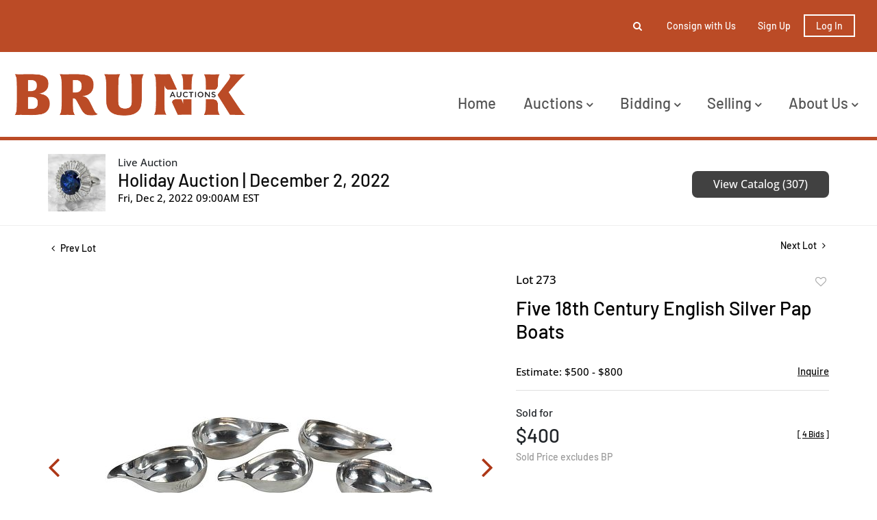

--- FILE ---
content_type: text/html; charset=utf-8
request_url: https://www.google.com/recaptcha/api2/anchor?ar=1&k=6LdzL_kcAAAAAHvauH1Jsz3Ux6njeXmqvGBbrqyk&co=aHR0cHM6Ly9saXZlLmJydW5rYXVjdGlvbnMuY29tOjQ0Mw..&hl=en&v=9TiwnJFHeuIw_s0wSd3fiKfN&size=invisible&anchor-ms=20000&execute-ms=30000&cb=7suk9iyzp7xt
body_size: 48381
content:
<!DOCTYPE HTML><html dir="ltr" lang="en"><head><meta http-equiv="Content-Type" content="text/html; charset=UTF-8">
<meta http-equiv="X-UA-Compatible" content="IE=edge">
<title>reCAPTCHA</title>
<style type="text/css">
/* cyrillic-ext */
@font-face {
  font-family: 'Roboto';
  font-style: normal;
  font-weight: 400;
  font-stretch: 100%;
  src: url(//fonts.gstatic.com/s/roboto/v48/KFO7CnqEu92Fr1ME7kSn66aGLdTylUAMa3GUBHMdazTgWw.woff2) format('woff2');
  unicode-range: U+0460-052F, U+1C80-1C8A, U+20B4, U+2DE0-2DFF, U+A640-A69F, U+FE2E-FE2F;
}
/* cyrillic */
@font-face {
  font-family: 'Roboto';
  font-style: normal;
  font-weight: 400;
  font-stretch: 100%;
  src: url(//fonts.gstatic.com/s/roboto/v48/KFO7CnqEu92Fr1ME7kSn66aGLdTylUAMa3iUBHMdazTgWw.woff2) format('woff2');
  unicode-range: U+0301, U+0400-045F, U+0490-0491, U+04B0-04B1, U+2116;
}
/* greek-ext */
@font-face {
  font-family: 'Roboto';
  font-style: normal;
  font-weight: 400;
  font-stretch: 100%;
  src: url(//fonts.gstatic.com/s/roboto/v48/KFO7CnqEu92Fr1ME7kSn66aGLdTylUAMa3CUBHMdazTgWw.woff2) format('woff2');
  unicode-range: U+1F00-1FFF;
}
/* greek */
@font-face {
  font-family: 'Roboto';
  font-style: normal;
  font-weight: 400;
  font-stretch: 100%;
  src: url(//fonts.gstatic.com/s/roboto/v48/KFO7CnqEu92Fr1ME7kSn66aGLdTylUAMa3-UBHMdazTgWw.woff2) format('woff2');
  unicode-range: U+0370-0377, U+037A-037F, U+0384-038A, U+038C, U+038E-03A1, U+03A3-03FF;
}
/* math */
@font-face {
  font-family: 'Roboto';
  font-style: normal;
  font-weight: 400;
  font-stretch: 100%;
  src: url(//fonts.gstatic.com/s/roboto/v48/KFO7CnqEu92Fr1ME7kSn66aGLdTylUAMawCUBHMdazTgWw.woff2) format('woff2');
  unicode-range: U+0302-0303, U+0305, U+0307-0308, U+0310, U+0312, U+0315, U+031A, U+0326-0327, U+032C, U+032F-0330, U+0332-0333, U+0338, U+033A, U+0346, U+034D, U+0391-03A1, U+03A3-03A9, U+03B1-03C9, U+03D1, U+03D5-03D6, U+03F0-03F1, U+03F4-03F5, U+2016-2017, U+2034-2038, U+203C, U+2040, U+2043, U+2047, U+2050, U+2057, U+205F, U+2070-2071, U+2074-208E, U+2090-209C, U+20D0-20DC, U+20E1, U+20E5-20EF, U+2100-2112, U+2114-2115, U+2117-2121, U+2123-214F, U+2190, U+2192, U+2194-21AE, U+21B0-21E5, U+21F1-21F2, U+21F4-2211, U+2213-2214, U+2216-22FF, U+2308-230B, U+2310, U+2319, U+231C-2321, U+2336-237A, U+237C, U+2395, U+239B-23B7, U+23D0, U+23DC-23E1, U+2474-2475, U+25AF, U+25B3, U+25B7, U+25BD, U+25C1, U+25CA, U+25CC, U+25FB, U+266D-266F, U+27C0-27FF, U+2900-2AFF, U+2B0E-2B11, U+2B30-2B4C, U+2BFE, U+3030, U+FF5B, U+FF5D, U+1D400-1D7FF, U+1EE00-1EEFF;
}
/* symbols */
@font-face {
  font-family: 'Roboto';
  font-style: normal;
  font-weight: 400;
  font-stretch: 100%;
  src: url(//fonts.gstatic.com/s/roboto/v48/KFO7CnqEu92Fr1ME7kSn66aGLdTylUAMaxKUBHMdazTgWw.woff2) format('woff2');
  unicode-range: U+0001-000C, U+000E-001F, U+007F-009F, U+20DD-20E0, U+20E2-20E4, U+2150-218F, U+2190, U+2192, U+2194-2199, U+21AF, U+21E6-21F0, U+21F3, U+2218-2219, U+2299, U+22C4-22C6, U+2300-243F, U+2440-244A, U+2460-24FF, U+25A0-27BF, U+2800-28FF, U+2921-2922, U+2981, U+29BF, U+29EB, U+2B00-2BFF, U+4DC0-4DFF, U+FFF9-FFFB, U+10140-1018E, U+10190-1019C, U+101A0, U+101D0-101FD, U+102E0-102FB, U+10E60-10E7E, U+1D2C0-1D2D3, U+1D2E0-1D37F, U+1F000-1F0FF, U+1F100-1F1AD, U+1F1E6-1F1FF, U+1F30D-1F30F, U+1F315, U+1F31C, U+1F31E, U+1F320-1F32C, U+1F336, U+1F378, U+1F37D, U+1F382, U+1F393-1F39F, U+1F3A7-1F3A8, U+1F3AC-1F3AF, U+1F3C2, U+1F3C4-1F3C6, U+1F3CA-1F3CE, U+1F3D4-1F3E0, U+1F3ED, U+1F3F1-1F3F3, U+1F3F5-1F3F7, U+1F408, U+1F415, U+1F41F, U+1F426, U+1F43F, U+1F441-1F442, U+1F444, U+1F446-1F449, U+1F44C-1F44E, U+1F453, U+1F46A, U+1F47D, U+1F4A3, U+1F4B0, U+1F4B3, U+1F4B9, U+1F4BB, U+1F4BF, U+1F4C8-1F4CB, U+1F4D6, U+1F4DA, U+1F4DF, U+1F4E3-1F4E6, U+1F4EA-1F4ED, U+1F4F7, U+1F4F9-1F4FB, U+1F4FD-1F4FE, U+1F503, U+1F507-1F50B, U+1F50D, U+1F512-1F513, U+1F53E-1F54A, U+1F54F-1F5FA, U+1F610, U+1F650-1F67F, U+1F687, U+1F68D, U+1F691, U+1F694, U+1F698, U+1F6AD, U+1F6B2, U+1F6B9-1F6BA, U+1F6BC, U+1F6C6-1F6CF, U+1F6D3-1F6D7, U+1F6E0-1F6EA, U+1F6F0-1F6F3, U+1F6F7-1F6FC, U+1F700-1F7FF, U+1F800-1F80B, U+1F810-1F847, U+1F850-1F859, U+1F860-1F887, U+1F890-1F8AD, U+1F8B0-1F8BB, U+1F8C0-1F8C1, U+1F900-1F90B, U+1F93B, U+1F946, U+1F984, U+1F996, U+1F9E9, U+1FA00-1FA6F, U+1FA70-1FA7C, U+1FA80-1FA89, U+1FA8F-1FAC6, U+1FACE-1FADC, U+1FADF-1FAE9, U+1FAF0-1FAF8, U+1FB00-1FBFF;
}
/* vietnamese */
@font-face {
  font-family: 'Roboto';
  font-style: normal;
  font-weight: 400;
  font-stretch: 100%;
  src: url(//fonts.gstatic.com/s/roboto/v48/KFO7CnqEu92Fr1ME7kSn66aGLdTylUAMa3OUBHMdazTgWw.woff2) format('woff2');
  unicode-range: U+0102-0103, U+0110-0111, U+0128-0129, U+0168-0169, U+01A0-01A1, U+01AF-01B0, U+0300-0301, U+0303-0304, U+0308-0309, U+0323, U+0329, U+1EA0-1EF9, U+20AB;
}
/* latin-ext */
@font-face {
  font-family: 'Roboto';
  font-style: normal;
  font-weight: 400;
  font-stretch: 100%;
  src: url(//fonts.gstatic.com/s/roboto/v48/KFO7CnqEu92Fr1ME7kSn66aGLdTylUAMa3KUBHMdazTgWw.woff2) format('woff2');
  unicode-range: U+0100-02BA, U+02BD-02C5, U+02C7-02CC, U+02CE-02D7, U+02DD-02FF, U+0304, U+0308, U+0329, U+1D00-1DBF, U+1E00-1E9F, U+1EF2-1EFF, U+2020, U+20A0-20AB, U+20AD-20C0, U+2113, U+2C60-2C7F, U+A720-A7FF;
}
/* latin */
@font-face {
  font-family: 'Roboto';
  font-style: normal;
  font-weight: 400;
  font-stretch: 100%;
  src: url(//fonts.gstatic.com/s/roboto/v48/KFO7CnqEu92Fr1ME7kSn66aGLdTylUAMa3yUBHMdazQ.woff2) format('woff2');
  unicode-range: U+0000-00FF, U+0131, U+0152-0153, U+02BB-02BC, U+02C6, U+02DA, U+02DC, U+0304, U+0308, U+0329, U+2000-206F, U+20AC, U+2122, U+2191, U+2193, U+2212, U+2215, U+FEFF, U+FFFD;
}
/* cyrillic-ext */
@font-face {
  font-family: 'Roboto';
  font-style: normal;
  font-weight: 500;
  font-stretch: 100%;
  src: url(//fonts.gstatic.com/s/roboto/v48/KFO7CnqEu92Fr1ME7kSn66aGLdTylUAMa3GUBHMdazTgWw.woff2) format('woff2');
  unicode-range: U+0460-052F, U+1C80-1C8A, U+20B4, U+2DE0-2DFF, U+A640-A69F, U+FE2E-FE2F;
}
/* cyrillic */
@font-face {
  font-family: 'Roboto';
  font-style: normal;
  font-weight: 500;
  font-stretch: 100%;
  src: url(//fonts.gstatic.com/s/roboto/v48/KFO7CnqEu92Fr1ME7kSn66aGLdTylUAMa3iUBHMdazTgWw.woff2) format('woff2');
  unicode-range: U+0301, U+0400-045F, U+0490-0491, U+04B0-04B1, U+2116;
}
/* greek-ext */
@font-face {
  font-family: 'Roboto';
  font-style: normal;
  font-weight: 500;
  font-stretch: 100%;
  src: url(//fonts.gstatic.com/s/roboto/v48/KFO7CnqEu92Fr1ME7kSn66aGLdTylUAMa3CUBHMdazTgWw.woff2) format('woff2');
  unicode-range: U+1F00-1FFF;
}
/* greek */
@font-face {
  font-family: 'Roboto';
  font-style: normal;
  font-weight: 500;
  font-stretch: 100%;
  src: url(//fonts.gstatic.com/s/roboto/v48/KFO7CnqEu92Fr1ME7kSn66aGLdTylUAMa3-UBHMdazTgWw.woff2) format('woff2');
  unicode-range: U+0370-0377, U+037A-037F, U+0384-038A, U+038C, U+038E-03A1, U+03A3-03FF;
}
/* math */
@font-face {
  font-family: 'Roboto';
  font-style: normal;
  font-weight: 500;
  font-stretch: 100%;
  src: url(//fonts.gstatic.com/s/roboto/v48/KFO7CnqEu92Fr1ME7kSn66aGLdTylUAMawCUBHMdazTgWw.woff2) format('woff2');
  unicode-range: U+0302-0303, U+0305, U+0307-0308, U+0310, U+0312, U+0315, U+031A, U+0326-0327, U+032C, U+032F-0330, U+0332-0333, U+0338, U+033A, U+0346, U+034D, U+0391-03A1, U+03A3-03A9, U+03B1-03C9, U+03D1, U+03D5-03D6, U+03F0-03F1, U+03F4-03F5, U+2016-2017, U+2034-2038, U+203C, U+2040, U+2043, U+2047, U+2050, U+2057, U+205F, U+2070-2071, U+2074-208E, U+2090-209C, U+20D0-20DC, U+20E1, U+20E5-20EF, U+2100-2112, U+2114-2115, U+2117-2121, U+2123-214F, U+2190, U+2192, U+2194-21AE, U+21B0-21E5, U+21F1-21F2, U+21F4-2211, U+2213-2214, U+2216-22FF, U+2308-230B, U+2310, U+2319, U+231C-2321, U+2336-237A, U+237C, U+2395, U+239B-23B7, U+23D0, U+23DC-23E1, U+2474-2475, U+25AF, U+25B3, U+25B7, U+25BD, U+25C1, U+25CA, U+25CC, U+25FB, U+266D-266F, U+27C0-27FF, U+2900-2AFF, U+2B0E-2B11, U+2B30-2B4C, U+2BFE, U+3030, U+FF5B, U+FF5D, U+1D400-1D7FF, U+1EE00-1EEFF;
}
/* symbols */
@font-face {
  font-family: 'Roboto';
  font-style: normal;
  font-weight: 500;
  font-stretch: 100%;
  src: url(//fonts.gstatic.com/s/roboto/v48/KFO7CnqEu92Fr1ME7kSn66aGLdTylUAMaxKUBHMdazTgWw.woff2) format('woff2');
  unicode-range: U+0001-000C, U+000E-001F, U+007F-009F, U+20DD-20E0, U+20E2-20E4, U+2150-218F, U+2190, U+2192, U+2194-2199, U+21AF, U+21E6-21F0, U+21F3, U+2218-2219, U+2299, U+22C4-22C6, U+2300-243F, U+2440-244A, U+2460-24FF, U+25A0-27BF, U+2800-28FF, U+2921-2922, U+2981, U+29BF, U+29EB, U+2B00-2BFF, U+4DC0-4DFF, U+FFF9-FFFB, U+10140-1018E, U+10190-1019C, U+101A0, U+101D0-101FD, U+102E0-102FB, U+10E60-10E7E, U+1D2C0-1D2D3, U+1D2E0-1D37F, U+1F000-1F0FF, U+1F100-1F1AD, U+1F1E6-1F1FF, U+1F30D-1F30F, U+1F315, U+1F31C, U+1F31E, U+1F320-1F32C, U+1F336, U+1F378, U+1F37D, U+1F382, U+1F393-1F39F, U+1F3A7-1F3A8, U+1F3AC-1F3AF, U+1F3C2, U+1F3C4-1F3C6, U+1F3CA-1F3CE, U+1F3D4-1F3E0, U+1F3ED, U+1F3F1-1F3F3, U+1F3F5-1F3F7, U+1F408, U+1F415, U+1F41F, U+1F426, U+1F43F, U+1F441-1F442, U+1F444, U+1F446-1F449, U+1F44C-1F44E, U+1F453, U+1F46A, U+1F47D, U+1F4A3, U+1F4B0, U+1F4B3, U+1F4B9, U+1F4BB, U+1F4BF, U+1F4C8-1F4CB, U+1F4D6, U+1F4DA, U+1F4DF, U+1F4E3-1F4E6, U+1F4EA-1F4ED, U+1F4F7, U+1F4F9-1F4FB, U+1F4FD-1F4FE, U+1F503, U+1F507-1F50B, U+1F50D, U+1F512-1F513, U+1F53E-1F54A, U+1F54F-1F5FA, U+1F610, U+1F650-1F67F, U+1F687, U+1F68D, U+1F691, U+1F694, U+1F698, U+1F6AD, U+1F6B2, U+1F6B9-1F6BA, U+1F6BC, U+1F6C6-1F6CF, U+1F6D3-1F6D7, U+1F6E0-1F6EA, U+1F6F0-1F6F3, U+1F6F7-1F6FC, U+1F700-1F7FF, U+1F800-1F80B, U+1F810-1F847, U+1F850-1F859, U+1F860-1F887, U+1F890-1F8AD, U+1F8B0-1F8BB, U+1F8C0-1F8C1, U+1F900-1F90B, U+1F93B, U+1F946, U+1F984, U+1F996, U+1F9E9, U+1FA00-1FA6F, U+1FA70-1FA7C, U+1FA80-1FA89, U+1FA8F-1FAC6, U+1FACE-1FADC, U+1FADF-1FAE9, U+1FAF0-1FAF8, U+1FB00-1FBFF;
}
/* vietnamese */
@font-face {
  font-family: 'Roboto';
  font-style: normal;
  font-weight: 500;
  font-stretch: 100%;
  src: url(//fonts.gstatic.com/s/roboto/v48/KFO7CnqEu92Fr1ME7kSn66aGLdTylUAMa3OUBHMdazTgWw.woff2) format('woff2');
  unicode-range: U+0102-0103, U+0110-0111, U+0128-0129, U+0168-0169, U+01A0-01A1, U+01AF-01B0, U+0300-0301, U+0303-0304, U+0308-0309, U+0323, U+0329, U+1EA0-1EF9, U+20AB;
}
/* latin-ext */
@font-face {
  font-family: 'Roboto';
  font-style: normal;
  font-weight: 500;
  font-stretch: 100%;
  src: url(//fonts.gstatic.com/s/roboto/v48/KFO7CnqEu92Fr1ME7kSn66aGLdTylUAMa3KUBHMdazTgWw.woff2) format('woff2');
  unicode-range: U+0100-02BA, U+02BD-02C5, U+02C7-02CC, U+02CE-02D7, U+02DD-02FF, U+0304, U+0308, U+0329, U+1D00-1DBF, U+1E00-1E9F, U+1EF2-1EFF, U+2020, U+20A0-20AB, U+20AD-20C0, U+2113, U+2C60-2C7F, U+A720-A7FF;
}
/* latin */
@font-face {
  font-family: 'Roboto';
  font-style: normal;
  font-weight: 500;
  font-stretch: 100%;
  src: url(//fonts.gstatic.com/s/roboto/v48/KFO7CnqEu92Fr1ME7kSn66aGLdTylUAMa3yUBHMdazQ.woff2) format('woff2');
  unicode-range: U+0000-00FF, U+0131, U+0152-0153, U+02BB-02BC, U+02C6, U+02DA, U+02DC, U+0304, U+0308, U+0329, U+2000-206F, U+20AC, U+2122, U+2191, U+2193, U+2212, U+2215, U+FEFF, U+FFFD;
}
/* cyrillic-ext */
@font-face {
  font-family: 'Roboto';
  font-style: normal;
  font-weight: 900;
  font-stretch: 100%;
  src: url(//fonts.gstatic.com/s/roboto/v48/KFO7CnqEu92Fr1ME7kSn66aGLdTylUAMa3GUBHMdazTgWw.woff2) format('woff2');
  unicode-range: U+0460-052F, U+1C80-1C8A, U+20B4, U+2DE0-2DFF, U+A640-A69F, U+FE2E-FE2F;
}
/* cyrillic */
@font-face {
  font-family: 'Roboto';
  font-style: normal;
  font-weight: 900;
  font-stretch: 100%;
  src: url(//fonts.gstatic.com/s/roboto/v48/KFO7CnqEu92Fr1ME7kSn66aGLdTylUAMa3iUBHMdazTgWw.woff2) format('woff2');
  unicode-range: U+0301, U+0400-045F, U+0490-0491, U+04B0-04B1, U+2116;
}
/* greek-ext */
@font-face {
  font-family: 'Roboto';
  font-style: normal;
  font-weight: 900;
  font-stretch: 100%;
  src: url(//fonts.gstatic.com/s/roboto/v48/KFO7CnqEu92Fr1ME7kSn66aGLdTylUAMa3CUBHMdazTgWw.woff2) format('woff2');
  unicode-range: U+1F00-1FFF;
}
/* greek */
@font-face {
  font-family: 'Roboto';
  font-style: normal;
  font-weight: 900;
  font-stretch: 100%;
  src: url(//fonts.gstatic.com/s/roboto/v48/KFO7CnqEu92Fr1ME7kSn66aGLdTylUAMa3-UBHMdazTgWw.woff2) format('woff2');
  unicode-range: U+0370-0377, U+037A-037F, U+0384-038A, U+038C, U+038E-03A1, U+03A3-03FF;
}
/* math */
@font-face {
  font-family: 'Roboto';
  font-style: normal;
  font-weight: 900;
  font-stretch: 100%;
  src: url(//fonts.gstatic.com/s/roboto/v48/KFO7CnqEu92Fr1ME7kSn66aGLdTylUAMawCUBHMdazTgWw.woff2) format('woff2');
  unicode-range: U+0302-0303, U+0305, U+0307-0308, U+0310, U+0312, U+0315, U+031A, U+0326-0327, U+032C, U+032F-0330, U+0332-0333, U+0338, U+033A, U+0346, U+034D, U+0391-03A1, U+03A3-03A9, U+03B1-03C9, U+03D1, U+03D5-03D6, U+03F0-03F1, U+03F4-03F5, U+2016-2017, U+2034-2038, U+203C, U+2040, U+2043, U+2047, U+2050, U+2057, U+205F, U+2070-2071, U+2074-208E, U+2090-209C, U+20D0-20DC, U+20E1, U+20E5-20EF, U+2100-2112, U+2114-2115, U+2117-2121, U+2123-214F, U+2190, U+2192, U+2194-21AE, U+21B0-21E5, U+21F1-21F2, U+21F4-2211, U+2213-2214, U+2216-22FF, U+2308-230B, U+2310, U+2319, U+231C-2321, U+2336-237A, U+237C, U+2395, U+239B-23B7, U+23D0, U+23DC-23E1, U+2474-2475, U+25AF, U+25B3, U+25B7, U+25BD, U+25C1, U+25CA, U+25CC, U+25FB, U+266D-266F, U+27C0-27FF, U+2900-2AFF, U+2B0E-2B11, U+2B30-2B4C, U+2BFE, U+3030, U+FF5B, U+FF5D, U+1D400-1D7FF, U+1EE00-1EEFF;
}
/* symbols */
@font-face {
  font-family: 'Roboto';
  font-style: normal;
  font-weight: 900;
  font-stretch: 100%;
  src: url(//fonts.gstatic.com/s/roboto/v48/KFO7CnqEu92Fr1ME7kSn66aGLdTylUAMaxKUBHMdazTgWw.woff2) format('woff2');
  unicode-range: U+0001-000C, U+000E-001F, U+007F-009F, U+20DD-20E0, U+20E2-20E4, U+2150-218F, U+2190, U+2192, U+2194-2199, U+21AF, U+21E6-21F0, U+21F3, U+2218-2219, U+2299, U+22C4-22C6, U+2300-243F, U+2440-244A, U+2460-24FF, U+25A0-27BF, U+2800-28FF, U+2921-2922, U+2981, U+29BF, U+29EB, U+2B00-2BFF, U+4DC0-4DFF, U+FFF9-FFFB, U+10140-1018E, U+10190-1019C, U+101A0, U+101D0-101FD, U+102E0-102FB, U+10E60-10E7E, U+1D2C0-1D2D3, U+1D2E0-1D37F, U+1F000-1F0FF, U+1F100-1F1AD, U+1F1E6-1F1FF, U+1F30D-1F30F, U+1F315, U+1F31C, U+1F31E, U+1F320-1F32C, U+1F336, U+1F378, U+1F37D, U+1F382, U+1F393-1F39F, U+1F3A7-1F3A8, U+1F3AC-1F3AF, U+1F3C2, U+1F3C4-1F3C6, U+1F3CA-1F3CE, U+1F3D4-1F3E0, U+1F3ED, U+1F3F1-1F3F3, U+1F3F5-1F3F7, U+1F408, U+1F415, U+1F41F, U+1F426, U+1F43F, U+1F441-1F442, U+1F444, U+1F446-1F449, U+1F44C-1F44E, U+1F453, U+1F46A, U+1F47D, U+1F4A3, U+1F4B0, U+1F4B3, U+1F4B9, U+1F4BB, U+1F4BF, U+1F4C8-1F4CB, U+1F4D6, U+1F4DA, U+1F4DF, U+1F4E3-1F4E6, U+1F4EA-1F4ED, U+1F4F7, U+1F4F9-1F4FB, U+1F4FD-1F4FE, U+1F503, U+1F507-1F50B, U+1F50D, U+1F512-1F513, U+1F53E-1F54A, U+1F54F-1F5FA, U+1F610, U+1F650-1F67F, U+1F687, U+1F68D, U+1F691, U+1F694, U+1F698, U+1F6AD, U+1F6B2, U+1F6B9-1F6BA, U+1F6BC, U+1F6C6-1F6CF, U+1F6D3-1F6D7, U+1F6E0-1F6EA, U+1F6F0-1F6F3, U+1F6F7-1F6FC, U+1F700-1F7FF, U+1F800-1F80B, U+1F810-1F847, U+1F850-1F859, U+1F860-1F887, U+1F890-1F8AD, U+1F8B0-1F8BB, U+1F8C0-1F8C1, U+1F900-1F90B, U+1F93B, U+1F946, U+1F984, U+1F996, U+1F9E9, U+1FA00-1FA6F, U+1FA70-1FA7C, U+1FA80-1FA89, U+1FA8F-1FAC6, U+1FACE-1FADC, U+1FADF-1FAE9, U+1FAF0-1FAF8, U+1FB00-1FBFF;
}
/* vietnamese */
@font-face {
  font-family: 'Roboto';
  font-style: normal;
  font-weight: 900;
  font-stretch: 100%;
  src: url(//fonts.gstatic.com/s/roboto/v48/KFO7CnqEu92Fr1ME7kSn66aGLdTylUAMa3OUBHMdazTgWw.woff2) format('woff2');
  unicode-range: U+0102-0103, U+0110-0111, U+0128-0129, U+0168-0169, U+01A0-01A1, U+01AF-01B0, U+0300-0301, U+0303-0304, U+0308-0309, U+0323, U+0329, U+1EA0-1EF9, U+20AB;
}
/* latin-ext */
@font-face {
  font-family: 'Roboto';
  font-style: normal;
  font-weight: 900;
  font-stretch: 100%;
  src: url(//fonts.gstatic.com/s/roboto/v48/KFO7CnqEu92Fr1ME7kSn66aGLdTylUAMa3KUBHMdazTgWw.woff2) format('woff2');
  unicode-range: U+0100-02BA, U+02BD-02C5, U+02C7-02CC, U+02CE-02D7, U+02DD-02FF, U+0304, U+0308, U+0329, U+1D00-1DBF, U+1E00-1E9F, U+1EF2-1EFF, U+2020, U+20A0-20AB, U+20AD-20C0, U+2113, U+2C60-2C7F, U+A720-A7FF;
}
/* latin */
@font-face {
  font-family: 'Roboto';
  font-style: normal;
  font-weight: 900;
  font-stretch: 100%;
  src: url(//fonts.gstatic.com/s/roboto/v48/KFO7CnqEu92Fr1ME7kSn66aGLdTylUAMa3yUBHMdazQ.woff2) format('woff2');
  unicode-range: U+0000-00FF, U+0131, U+0152-0153, U+02BB-02BC, U+02C6, U+02DA, U+02DC, U+0304, U+0308, U+0329, U+2000-206F, U+20AC, U+2122, U+2191, U+2193, U+2212, U+2215, U+FEFF, U+FFFD;
}

</style>
<link rel="stylesheet" type="text/css" href="https://www.gstatic.com/recaptcha/releases/9TiwnJFHeuIw_s0wSd3fiKfN/styles__ltr.css">
<script nonce="WpPMhZdHoDrlwx8txaOJzw" type="text/javascript">window['__recaptcha_api'] = 'https://www.google.com/recaptcha/api2/';</script>
<script type="text/javascript" src="https://www.gstatic.com/recaptcha/releases/9TiwnJFHeuIw_s0wSd3fiKfN/recaptcha__en.js" nonce="WpPMhZdHoDrlwx8txaOJzw">
      
    </script></head>
<body><div id="rc-anchor-alert" class="rc-anchor-alert"></div>
<input type="hidden" id="recaptcha-token" value="[base64]">
<script type="text/javascript" nonce="WpPMhZdHoDrlwx8txaOJzw">
      recaptcha.anchor.Main.init("[\x22ainput\x22,[\x22bgdata\x22,\x22\x22,\[base64]/[base64]/bmV3IFpbdF0obVswXSk6Sz09Mj9uZXcgWlt0XShtWzBdLG1bMV0pOks9PTM/bmV3IFpbdF0obVswXSxtWzFdLG1bMl0pOks9PTQ/[base64]/[base64]/[base64]/[base64]/[base64]/[base64]/[base64]/[base64]/[base64]/[base64]/[base64]/[base64]/[base64]/[base64]\\u003d\\u003d\x22,\[base64]\x22,\x22JMKcWhbDh8OEwoNTw681EsOZEgzDghPCqwoyw60Dw5TDu8Kcw7DCsWIRB1puUMOvMMO/K8OWw6TDhSl0wpvCmMO/SSUjdcOeasOYwpbDt8OSLBfDjsKYw4Qww6EUWyjDosKefQ/ChFZQw47Co8K+bcKpwq3Cp18Qw6LDtcKGCsOkFsOYwpALAHnCkxsld0h+wo7CrSQ+MMKAw4LCoDjDkMOXwqYODw3CkGHCm8O3wqxaElRJwrMgQW/Ctg/CvsOeUzsQwrLDsAgtTWUYeXg8WxzDkAV9w5E9w45dIcKrw5ZofMOJdsK9woRFw6o3czp2w7zDvklaw5V5C8ODw4UyworDp07CszguZ8O+w6dcwqJBZMKpwr/[base64]/[base64]/[base64]/DmcKjwqhpAsO5eE7DsS0mwoBVw6dfFWUjwp7DgMOzw6oUHGtbECHCh8KdEcKrTMOxw5J1Oxw7wpIRw4zCulsiw5LDrcKmJMOoH8KWPsKlQkDClVk0BFnDisKRwp5VNMOgw6jDgsKRQl/CvA7DssOuVMKLwp8NwrLCgsO4wovDssK5QcORw5HCr2EhWMO7wpDCnsOrKnPDo1YRAsOyEVpcwp/[base64]/Dgm9dDjvCkWJQOcOkKxVowoHCkMKaN1LDp8OBFMKEw4HCk8OoEcKiwrc6wofDusOjG8O6w6LCpMKkXMKTCnbCqxTChDowZcKNw7jDusOYw5RBw5IyBMK6w61KFx7DoQZlG8OzHcKTVwo3wqBfbMOaasKLwpTCv8KzwrFMQiXCmsOKwqTCpznDhz/DqMOsNsK3w7/[base64]/DjsOkwoRKw6cxRcKbwrRhdyIvQ8K9J3RrHsKkwpBtw5rCgBHDjVfDqWrDq8KJw4jCuUDCqsKlwrfDi0fDocOpwoPCni0mwpMWw61lw6k5eHQuRMKIw7YPwp/DicOuwrnDpMKvfmrChsK1ZBoHecK1e8O0W8K5w79wCcKVw5E1BBnDn8K2wpzChCt4w5XDujTDoh/[base64]/[base64]/CncOhw7jDvsOFKsOBIGceE2hswq/CvX4Vw7vDmQLClFsXw5zCmsOUw4fCiT3Dl8KYWX8qT8O2w77DmgEOwoTDnMOdw5DDusKiCSLDk0pvAx5oWyfDq3LClUnDlH0awrcNw4jDuMOjYGV/w4fDo8O/w6ohD1fDosOkSMOWVcKuPcK5wrImEQcnwo1Sw6HDrRzDt8KhesOXw5XDnsK6wozDlQ4kQnxdw7FbG8Krw60EHAfDlkbCt8K0w6XDl8KBw7XCp8K6OWXDp8Kcwr3CslLDosOEAkvDoMK7wpXDqQ/[base64]/[base64]/CcOewpM3HATClmlPw6jDn8KQYsKtBcKIA8OBwrPCq8KIwrxGwr5OQ8O/K0TDu1w3w7bDqzbCsShMw55aLMONwpY/w5vDrcOdw71/TQVVw6PChMO9MHnCs8KXHMKew5Q6w48xKMOKB8OLBsKFw4oTVsOkJB7Cl1AhRnUIw5rDuUIswqfDs8KQUMKOVcOdw7rDusK8GyLDkMOrPClqw4TCjMOHbsKzBXLCk8KIeTDDucKGwolJw4JKwoHCm8KKVH1Ud8OWVnjDp1pBGsKPFinCrMKSw7x9ayzCiELCtXvChQ/DtzImw4N2w5PCi1jDvhYFSsOjZiwNw5vCtsKuHHnCtBHDsMO+w5AAw7QRw40JXgjDhzzCoMKDwrEjwqM3Nn4Ew6VBZsOfasKqPMOWwr4zw6nDkyxjwovDgcO/[base64]/O8KSNxUhVnQNwr9cScK8w6DCjErCuCjDunwnwqTDv8OPw5DCuMO+ZMKkGCQuwpZnw4YXJMKjw61JHgpRw7VBQ1EOMcORwo7CosOudsOjwrrDrQ3DmB/[base64]/[base64]/[base64]/CjwLCqmVpbcKHw6TDlMKPw5Z/AcK4VcKUwrMnw47Cqzh5NMOsDMO7dh1swqfDgy0XwpMlN8ODAMOoJhLDkUguTsOvwr/CvWnCvMO1WMKJQjU3Xl48wrYGdyLDrDgQw6bCjT/CuBNWSHHDgiTCmcO0w5YbwobDocK8JsKVGHlsAsOlwrJ7aBvDicOvZMORwqnCnFJQD8OYwq8QOMKcw6s9RSFxw6pqw7/DoBRzUsOuw7rDicO7LMKew7JgwoZIw7t/w6NkJiMLwpLCrcOwUDHChBcHT8OFOcOxPMKEw5oTBjbDh8OPw6TCksKcw7vCnR7CvzPDoS/DqnPChjbCt8OUw4/[base64]/Dhk3CmTxIQxDDpcOvw4xAWcKNC8KcwrJ4wqQEwqMELXlYwqnDqsKBwq/CiUZCwobDq2EdORFWeMONwpfCgmvCoRIQwpvDu0Q/RFs/IsOmCizCgcKewobDlcOfZ0LCohNuEsK1wrgkWkTCusKswoZMeEErPsODw4XDnnbDpMO1wr5XJRvCh09kw61JwqNtBcO1IQ7DtV/CqsO4wr43w6N2GRPDr8KYZ3bDncOtw7rClsKoQiphLcKjwpLDlXwoTlAZwqUXBWHDpF/ChHYZf8K5w7UPw7rCuC3DsFrCuWbDnErClRnDosKFWcOWQy0aw4InLy9rw6Ijw6YrNcK2bRdqQgYgJmxUwqnCtVzCjFjDhMO6wqI5wociwq/DtMKLw6cvesOWw5nCuMKWKi/[base64]/woM9C8Oew4NLw698wppSfMOsDcO/w404fnVrw5Apw4LDqsO5JcKgNlnCs8KXw4E5w5fCjsKYZ8O9wpDDvMOqwo0xw7bCpMO/[base64]/[base64]/[base64]/Dnmltw7xhS8KaSQhsw481AApswq/CthfChMOJw5xUNcOqDMOZGcKCw6YmJcOaw7HDvsOlTsKww7LCgsOfFU7DnsKow6c/BUjCoCrCoSNSCsK4fkg8w5fCmnnCkcOxN3TCjnNVw6RiwpLCusKjwrHCvcKFdQbDvVXDvMKfwqjCucOzYMKCw586wqnChcKpLBEVa21NAsKVwofDmnPCm0rDsh4+wo5/wrDCkMO5GsKeBQ7DvAlLYcO8wq/CnUJqZiktwo3DixV3w58RXGnDvgDCrU4LZ8Kmw7XDg8KPw4gcLnvDuMOHwqHCqMOBB8KPNsOPa8Oiw4vDsH/CvwnDp8ObS8KlIiLDrDJSfsKLw6h5R8KjwphtPsOswpZqw4AKCcO8w7LDl8K7ewEbw6TDsMKpPx3DumXDu8KSKRPCmTQMBCsuw43CswDCgzLDl2hRQXTCvCvDhWEXOwgAw7TDs8O7XkXDnQRQSxp0aMK/wojDoVk/w4UEw7Uvw4Y+wr3Cs8KCPy7DlMK/wrA0wpjDj0oKw7NxEVwXfVfCi2zCmnwZw6M1dsKxA1t1w77DrMOPwo3Dn3waKsOTwqxGE0V0wqDCmMKcw7PDpsOPw4XCiMOfw7rDtcKAVmphwqjDiD9QCjDDiMOlKMOYw5/DscOcw6tbw4nCp8KSwq7CgsKXIknCgjZTw57CqX/CjlnDs8Oaw4Q+YcKnb8KbL3bCmjArw5XCn8Oywq8kw4bDjMKQwp7CrUQ1K8Oowp7DhMK3w49DRsO8QV3CsMO8aQzDjsKGbcKWWFhycGRbw7YQXmB8bsOhYcK/w5TChcKnw7g7ZMK7T8KWEx1NCMKzw4jDq33Dv1vCrFnCqmtyOsKCdsKUw7h0w5BjwpFhMDvCt8O7bAXDqcOudsK8w6Fuw7wnLcKAw57CvsO8wqfDuC/[base64]/Cl8Kbw5XCoHhlLMOyw7AEJR/[base64]/DszxNw6DDmMOqNTRkw4BsEGvCocOrw4rCtRfDiznDghfDrcOJw6UVwqNOw4fDsCvDusKUVMOAw5dPXVt2w40twrpOfVx7ScKiw7oBwrrDmhFkwoXCqX3Ci0rDvG9/woPChcK6w6rCsSgywpF7w7lcFsOPwo3CssOEwqLCk8KJXmBfwpbCksK4fTfDp8O9w60Tw6PDgMK4w6pJSGXDvcKjHzPCgcKgwrFwdzldw5NWO8Olw7zCp8OVDXwCwpVLWsOEwqVVJQ1Gw6RJY0vCqMKJbwvDsEEBX8O3wrrCj8OTw57DrMOTw4Nvw6/DpcOrwqJiw5zCosOmwoDCocKyaxoUwpvCvsOvwpfCmgc3Y1pLw7PCnMKJA2nCsyLDtcOMRiTCq8OVJsOFwrzDh8OswpzCucKbwo4gw5UzwpEDw5rDkm/[base64]/Dh0JrwpvDsMKIJgIJw6sLQMOOwowMU8OUWGpbbMOzIcO5RcOywoLCpF/[base64]/DgUDDtxbCmcOSwpvCs8OiO8KIw6nCoCHDqcObecO3WFI5O3kBNsK9woPCnQ4lw5DCgEvCgCLCgQlbwqXDqsKBw5dpb3M7w6nDiVnCjcKFe0oww5AZQ8KxwqVrwqdVw6bCiX/DqBJPwoQcwrgPw6nDt8OGwrfDqcKHw6o6BMKtw6/[base64]/DmDbDnXlCwrbDvsONw7LDlhIlw6xBT8OnbMORw4IGD8KCYm05w7nCuRjDmsK4woEWB8KGBTYawocowqYFNDzDpg8Vw5Mkw7law5fCo2rDv1puw6zDoF8MM3LCrlVAwrXCh0/DgVzDocKzXmcuw4rCnyLDrgrDicKGw5zCoMK9w75KwrddETzDgm9Nw5PCocKhKMOTwq/CksKFw6UNHcOgP8KmwrRiw6MrczsSXxvDvsOIw5fDlSvCpEjDk0TDv0IiYl86LSfCjcKiTWwbw7TCvMKEwphhYcOPwoBIDAjCiFoKw73Dg8OWw5jDgEYDRT/[base64]/CmWhpGsOeDy4kwpjCg8OjSMO6ClEHw51jYMKaCsKZw6low73CrsOHUCtBw7o7wqbCuSvCmMO/VsK5FSHCscKlwoVPw4AHw6/DlH3Cmkp2wocXAwjDqhQjNsO9wrLDgnYew5LCkcOBHXQsw6/DrsOfw7/[base64]/w7LChcObcy7DgDzCr8OgJWV2wpENCkHDssKoA8KYw5Fnw7N7w6XClcKzwo5Swo/Cj8OSw6jCgWFTYS/[base64]/DiUMGwogyEVxbw4jDrgzCl8KVb3BgwqkQNE/[base64]/CpcKZbThaw4oxw5PDpMOsw7Yhw5zCrCQ8w63CqCPCj2XChsKgwoEowo/CisONwpMAw5zDjcOhw47DnsOSb8OLKmjDlW0qwo3CvcKuwpZuwpDClsO9w5s/R2PDqcOyw6hUwrB+wq7Dr1FrwrpHwovDqW8uwqsFLQLCqMKOw6BXFFgrwoXCssOWLg5JHsKMw7gJw6xlLApDQ8KWwqJZA0V8bQcXwqFwTcObw6x+wrQew6TClsKtw650MsKsYXDDl8Ozw77CksKvw7VUVMOOUMOMw5/Dgh5xNsK8w7HDtsKmwpIDwovDgBcVZMKDJGQnLsOqwpk5J8OmXsOyBFHCu3RqMsK4SHbDv8O3DHPCm8K6w7/DlsKoRMOCwoPDp1XCh8KQw5XCkDzDgG7CgMOfCsK3w50nDzt5wpU0Lz0Gw4jCtcKTw4bDn8Kgwq/DgcKawo16TMOAw4/CosOVw7EDTQHCnFI4Bno/[base64]/CusO8w5vDoMKiwrXCmsKLw7cjGsKkwpHDscOuek/CkcKPY8KAw7Bbw4TCpMKUwrUkFMObZMO6w6ESwqzDv8KudF/[base64]/CnFfDoyIxYSbCqMKsccO5aBEUw5UvTsOpw4soaCESGMO0wonClcK1VFdgw7zCosO0D34sCsOVDMOwLADDlWNxwpnDqcKhw4haLS3CkcKPYsKBNULCvRnDqsKqWhhYGT/ClMODwpQuwqVRCcKVZMKNw7vCnMO7PU1BwqQ2dMKTAsOqw5bComAbKsKNwpswAR49V8OCw4TDhjTDisOUw6DDu8Ovw5TCrcK/ccKtRD1eekjDscKtw44KMMOiw7XCimTCusKaw4bCjMKEw7/Dt8K6w7HCqMKkwokdw79swq3CisKOSGLCtMK2dyh2w78jLxgrw5jDr1zDjUrDo8K4w68XQHXCnzw1wovCvlnCp8KKNsOSVMKTVQbChsKIYX/DqGoVdMKtDcOGw705w6ZePjBgwrRlw7MqbMOOEcOjwqcmF8K3w6fCncK7GyV1w4xLw53DjAN4wo3DscKEVxfDrMKWwpA+M8KuCsKxwrXClsOILsOZWgdqwpQqAMOwfsKzw7bDiAR4wqZQGyBMwojDksKAMsOVwrcqw7rDp8OZwq/ChCVcHsOqYMObOTnDhmLCrcOpwp7Do8Oiw6zDs8OoHiwcwpN7RgQxRsO6ai3DhsO9VcK9ZMK9w5LCkmzDvyY6wrdqw6R9w7/Drzx/SsKPwpzDhUkbw7FYGsKtwq3CpMO/w7N6I8KlNiZSwrnCtsKnDcKJSsKoA8KswrsFw6jDtlIGw54vFRkfw5XDk8OVwoHCm2R3e8OCw4rDkcKGecOpP8OUWn4bw6BXwpzCqMKYw4vCuMOccsOvw5lrw7wJY8OVwqPCk0trYsOeJsOEwrhMK2jDqn3DpgbDjW/DosKRw6ljw4/Dg8ONw65zMC3CowLDnSRvwpAlXGHCjQ3Cp8OmwpJUDAUkw4XCtcO0w4HCvsKoTT8Cw6wjwrlzOTxIRcKOeQjDk8OUwqzDpMKewozCkcODwqTCgmjCiMOsRHHCkwgvRVFXwpjClsOBecOaW8K3CVDDhsK0w703Q8K+eW1yb8KST8K9QDnChnHDoMOYwovDhcKsasObwp/[base64]/[base64]/ClFvCqsKNwr7Ds8KMaMOvAwDCl8KswpvDgCzCrcOtdz7CtsKNNmkyw7AUw4fDv23DkUbDmMKqwpAwW0TDrn/DiMKjfMO8dsOra8OZQXPDt1o9wo98ZsOCFD94XhFKwpLDh8OFFknCmMK9w4fDksOpBgUVZmnDkcOKQ8KCQg8dXkdPwpfCnzh/w6vDqsODAgk1w77CusKswqMyw6AEw4vCpkNow6hdHRJUwqjDmcKawpbDq0vDpxVdVsKIJ8O9wqzDrsOow5sLQyZnXiROQ8OheMOROcKWUwDDl8KlbMKhEMKywrPDsT/Cmi4fYHM+w7/DlcOrDBLDicKIN0XCksKTVgnDlyLDgHbCsybCgMK4woUOw77ClX5ZIEnDtcOuRMKmwplIfGzCscKaMWQ/wok8fjYFF0IVw4jCv8Oiwqt3wq3Cs8O4NcOPKsKhLhPDscKwH8ODAMK6wop/WXjDscOlGMOOA8KFwrFDHD1lwrnDkAgyCcOwwqzDjMKtwrhaw4fCvW1KLTxDLMKdP8KUw4ZMwqJtTMOvSUcow5rDjmXDrCfDucKhw6fCi8Kzwq0Cw5RQTcO3w57CnMKUWXzClxNIwqrDoFJfw6E3U8O6TsKcCQQJw6dGfMOqw6zCicKhLMOMO8KrwrJcUkvClcOaBMK/R8KmEHkwwqxow40/[base64]/CpXTDghjDph/Dk8ORwpdZw7/Cu8ODwrxVwpRJwrYywpg4w6bDjcKIaTHDoDTCuCvCgcOKYcK/[base64]/CimnCsw/[base64]/CmVNYCcKqMsKNw7rDrybDrsKEOsO2PVPDp8O3BkUzRjDCmy/ClMO3w7DDqSnChVFrw40wWSUiNHJDW8KQwqHDmD/[base64]/CgMKpw5DCk14Cwo4FCcK/W8KBw7vCq2ADwpEOTMKxdsO5w5HDhsOSw5lcOcKCwr4xOcKsUgpYw5PCqcOYw5LDklEUFHBEU8O1w5/DtmUBw41daMK1wpVUcsKHw4/Dk15Wwq8twqRRwroAwqjDsknCq8K6GA7CiE/DqsOUCHnDv8KAWhfDucOfaUwgw6nCmkLDocOedsKUawHCmsKqwrzDgMKbwpLCp3ghdyVHS8K0Pm97woN9YsO2wpVCOVZgwpjDuj0WemNZw4PCncOCMsKiwrZRw6MswoIkwoLDpy1/Jx4IeBtvXTTCicOvGB0AAwjDqU/DlhjDoMO4AkQKFBQqa8K1wqrDrnxrFjAzw4rCvsOOGsOVwqURKMODH1k0KXPDv8O8CjjDljJJTMO7w7HCjcKLS8KlCMOrLR/DhsOEwoLDohPDm0hHdsKFwovDssOpw75rw5ouw7vCmkPDtBJ9IsOiwq3CiMKuDD9lMsKew6lPwozDnGzCucKPYmw+w7AAwplMTsKoTCcOT8K7V8OHw5PCuR92wplswrjDnUo2wptlw43CscKpdcKtw5PDrns5w7oWahoEwrbDvMKpw4/CicKud23CuW7CqcKvOxkuMyLDkcKmfMKFdD0yZyEoNm3DoMKOM1U0IXpbwqfDoCPDgsKKw6Jpw6TCmWAewr0MwqBzXzTDhcK/DMKwwofCk8KAU8OwYsK3OFF1YiYhF29kwprCkDXCmVwPZSrDosKpF3nDn8K/[base64]/ayrCrwnDlsOYTcKQYS3DicOHQWwWLy1/Q8KWYSUXw6JrW8K9w6Z4w5PChSAAwp/CiMKow7TCt8KYCcKmVSIgGi8oewPCosO6J2sJDsKnVFLCqMKOw5rDoHIPw4vChsOyAg0rwq4CEcKveMOfbgrCg8K8wo4sCWHDpcKVMMKiw7ELwpLDlj3DoBzCkiVvw7klwo7Dv8OewrYOBFnDl8OMwonDlw5XwrzDq8K3IcK/[base64]/ChhTDs8KBwqjChcKXwovDjy9+LsK3ZSzDt8Kiw6JSYTfDmH3DuXvDksOJwpDDtsORwqp/OG/CgT/CgkpsUcK+wrHDsnDCrUvCnmVNOsOfwroyAyENLcKYwqIRwqLCgMOtw4A0wpLDlyA2wozCiT7CmsKPwpx4bRzCowDDuVrCnRDDucOawqNTwp7CrFZ6KMKUNwvDgDlYMSPClw/DlcOqw4fCuMOvwrjDhC/Cnhk0cMOlwoDCo8KmYMKQw618w5HDlcKbwrgKwqQqw7MPGcOFwrkWUcOZwq1Pw4BoecO0wqdlw7jCi1Nxw5zDkcKRX03DrxI9PTHCjsOORMKOw6XDrMObwp8KGnHDuMKJw6TCmcK4W8OgD0LCjV9gw41Lw6LCo8K/[base64]/DmU8bwpjDgFxFSsK/IMOwScKjZcK/w4J8EsOww6oBwp3DrQJhwqA8PcKvwowqBwJBwoQZKWDDhkpfwphXB8O/w5jCjcKeN0VWwotdPzHCgivDtMKsw7pSwqRSw7fDpUfCnMOiwrDDicOcZTEvw7TCpkTChMKucRbDnMOJHsK/wovCjBDCj8OYBcOXAHnCnFZNwq/DrMKhHcOVw6DClsOow4DDkUwTw5HCgmUVwrlJwqpIwo/[base64]/CpMOddzI4ZFpwK8KuZ8O5NQ7CrBQRWsK/OMO8SUQ5w6DDpMKcXMOBwoRjT1rDg01ueADDiMOJw6LDrAXCsx/CuWPCo8O2TUpdeMK3Zi5HwpIfwr/Cn8OgGMKcK8O5eiFXwqDCmncNGMKTw5vChcOZGcKXw5fClcOcRnMgB8OYA8OFwrbCgnfCi8KBWXPCvsOCezjDnMO/QW0RwoJfwo0YwrTCqg/DqcKjw5kfeMOpM8KONsK7XcKuYMOkecOmLMOpwqhDwpcwwpY2wrh2YMOJV2fCuMKzeggHHgYAAMKQQcKoM8OywpkOUzHCiVTDsADDu8Kmw6cnRxbDocO4wqPCuMOhwr3Ci8O/w4EjQMKtNz8IwrfCqcKxTwvCsgJjZ8KYenLDvMKCw5VWU8KYw75/w7DDi8KqMjQDwp/CpMKpEWwMw7nDjC/Di0jDk8O9C8OMNzNXw73DqDzCqhrDoC9Gw4NKKsOCwrHDuExIwpFSw5QxZcOewrIUMj3Diz7DjMOnwrBfL8Kdw5Vmw7RowrtBw6xawqUTwpvCksKXOFrClnxcw6k3wqTDg0zDklJnw5B6wqQ/[base64]/Cu8K0w4TDmEEyElPDrsK5wphqwo3DuEbCksKYw5bDlMOrwoU3w77Dm8K0SRXDlhx7ND7DuXEFw5VfZVTDvTPCgMK7aznDscKFwqExFA1BLsOXLcKTw7PDl8KswqzCthddSEnCvsObK8KYwpBeZHzChcK3wrbDuT8yWxfDgsO2W8KDwpjCtixBwqx/woDCvcOpTcOzw4DCnGfCljwhw6vDhgluwr/DsMKZwoDCoMKvb8OawprDnmrCrnvCgXJKw67DkGvCkMKxEmEKdsO/w4PDu3hjIQbDkMOgC8OGwqbDmS/[base64]/DkQnCtsK+wpgGVcKQWHoQeMKrc8KsQQR9dVnCvinDrcO6w6LCnhQEwrwwQV0Ew6gVw61MwqDCiz/[base64]/Cj8KLIXJ0VsKuVCdIwr3CmsOMw7zCjwdkwqFlw4REwp7DjsKYKnYhw4LDr8O6dMOnw61lewvCq8KrSXIjw4shZcK1wr3CnCLCqGDCs8O9NWzDhsOuw6/DhcOcaVXCkMOXw4RYZUfCosKhwpRWwoPClW9zClvDgynCmMO/awfCg8KcAHdCEMONLsKJAcOJwqcsw5LCv2tsLsKSQMOpGcK6QsOFHx/CuVDCv0jDnsKVAMO/EcKMw5BYXMKdc8OtwpYhwpkzA04FU8KYbhLCu8OjwrzCoMKKwr3CscO7BsOfMcOiVcKXGcOHwo9HwrzCpSnCsjh8UnvCicOTcBzDrQIBBWnDjHVYwoMKVsO8VkrCg3I7wo8CwoTCgTXDmcOJw6d+w7QPw54udzLCrMOLwoJae3dTwoHCnyXCpMOnC8OofsO7wr/CvxF/AgZnbQTCl1vDnQPDnknDpnIsYBUaXMKjABXCqEjCpU7DhsKsw7fDqcOHKsKBwqQGOMKbBcOlworDmVXCrxYcN8Odw79HIEVQHz0qHMKfZVfDqcOKw6kcw5tQwqJCJjfDgzrCgcOhw5nCsFkWw5fCk39iwofDtzLDjyl/[base64]/DqcK6wrBPEsO2LWbDjMKIWcKsKVd8XMKJFTUeAgwowq/[base64]/CnwjCocKjwozDlG/DgMKHH8KDdcOwJi08wpQTEnNawolWwpnDk8O7woRdEVLCvcOJw4jCnFnDg8Ouwr1pQMOQwp9iKcOmZzPCiRpAwqdrGBjDmgHClh7CtsKpMMKFVXfDo8O+w63Di0haw5/CssObwp3CsMOcWMK3IXJTFMK9w59oHGrCjVrCn1fCqcOmDEQZwpZVYgBpW8O4woTCvsOoNXfCkDMOWAkoAUvDnX8ZNDzDllbDixd5GnjCu8OFw77DmcKrwoXCh0U6w6/CucKwwpo+AcOae8KCw64Hw7knw7jDsMKRw7tAEWQxDMORan03w7h9w4FweCdDNDTCn1rCnsKjwrpLKTcUwrvCqsO/w4oyw5rCvMOCwoNGecOIQFrDiwsZS1HDhmvDpcOcwq0TwohrJy5gwobCkBg6A1dVQMO2w4fDlUzCkMONA8OkFDdsQVLCrWrCjMOuw5vCqTPCgcKxN8Kiw5cIw77DksO4w5VHGcOfNcO4w7DCqnQxUQHDp33ChV/Ch8OMXcO9N3Q+w5p3fQzCjcKubMKVw4c6w70Vw4EbwrnDncKSwp7DuFdAHFnDtsOEw7XDgsOAwrzDsg5mwpNZw4bCrlnCjsOFc8KRwr3Dj8KccMOCTnUVBMO3wrTDuhDDi8KHaMK3w44pwo0ww6XDvsOnw6TDjSTCvcK/[base64]/DqiArDSjCg2ZjVGTDmk5Uw6YqQ8O7wo1YMcKVw5BOw6w4IcKGXMKJw7fDucOQwp8JeyjDq1/DizYGeWwow6U1worCo8KQw54YQ8Opw6fCry7CkDHDinvCncKSwoF8w57DuMO8MsKcU8Khw608wqQuaw3DgMK9w6LCrcKpCznDlMOiw6rCtzE7w5lGwqkIw5QMBFAXwpjDoMKTdH95w4VGXQxyHMKWZsO/wqEMe0HDo8O5ZFvCsnsjCMO8JU/[base64]/w45yCcKgXsKbw4BEa8OtF8KHw5PDoVUAwrRwwoM/w7UaPMOKwolQw4IhwrZBw6bCtcKWwrpATCzDncKNwptUeMK4w7AFw7okw4rCs3jCq0Zww4jDp8O4w6Aww6UcPsODesKCw6PCvzbCjgHDnDHDpcOrA8O5e8OeIcOzIMKfw5gRw4/DusKhw6zCk8Oyw6fDnMOrVjohw65ZW8OQDGrDusOtXQrDsEwWC8KxO8KfKcKhw4sqwp8Aw4BdwqdgIHNdQBPCpCALw4LDncO5WTbDn1/DrsOWwo9MwqPDtG/DrMO1N8KQbRMlAMKRVcKKMz7Dh3fDqUp6bsKBw6HCicK/wprDlBbDrcO7w4nDhE3CtgRvw5Mpw7gPwoZQw77Dr8KEw7fDl8KNwr16TnkMBGTCmsOCwoUNSMKhCnwuw4AVwqTDusKtwp1Bw7cFwqTDlcOaw4DDm8KMw5M9FAzDhHLCskBqw7Bewr9Hw4TDixsvwpkjFMO/DMOAw7/CqQZbA8KBIsOKw4Vrw5RqwqdNw6bDqAAiwpNVbQpJdcK3OcKYwoXCtFsuAsKdMzZeeTh1PkJnw47ChMOsw4dyw48WUi8oGsKtw4dzwqwZwrzCllpRw6rCrj4Tw7/CoWsRI1VrbgRlPwpEwq9uXMK1b8OyLhzDrwLCrMKSw75LRCvDuBlWwrXCo8OQwoDDpcK6wobDlMOMw58Ew5XCiSnCgMKObMOkwoVLw7Rkw7x2LsOJUlPDnS91w47CgcOuT0HCizZFwpgpKMOkwq/[base64]/[base64]/CvsOxDcKFwrXDi27Du8KsRw7CjHrDqcObVcKdbMOBwqPCvMKUJcOXwoHCv8KDw7vCnzPDi8OiKXVxU1bDuX54wqJAwr48w4/CnHxRMMKWS8O0DsOTwowkXcOIwp/[base64]/[base64]/ChMKSw6LDhTLCl0rCrWlFI8OpV8K/wog4anTDv8K3bsKNwpPCijEsw6TDosKMUhdXwosnacKIw55uw7TDu2DDly/DhlTDoRw/[base64]/[base64]/Chjhda1UGw7nCjMKYIcKTNww7w7rDolTDsxHCgcOGw6/CiTQIYMOswqkvZsKXTSfCnknCssKjwq1gw7XDgjPCvcKHaGYtw5rCn8OHT8OKBMOgwqLDiW/[base64]/woM9QBXDt8OUBmF/BAnCqy/CtiYew7USwqI2GcOSw4ZcSMOUw4sqccOHw7I4D3k/ZjVSwo3ClAw+a1LCimEADMKxC3IsdhsOQTYmCMOHw6XDusKCw6tMwqIcdcKdY8KLw7h0wpfDvsOJMS8/FB/[base64]/Dl0FFwrEJO8KiXMOgfS5uw6TDrsOmSz9PWgTCgcOwewrCvMOmZy5OVTI2wp97CF3DjcKJcsKVwr1Tw73DgsKTSRTCqCVWVjdcCMO9w6bDjXrDtMOLwpI5WhZ2wp1jXcKKMcO6w5ZpYgFLa8K/wpB4LGVgZhfCpiHCpMO1ZMO3woVbwqV/FsOTwpgMdMO7wqApR2/Dn8K/AcOWw4/DgMKfw7DClDnCqcORw41PEcOZa8O9eibCozHCgcOaFRXDkMKIF8KcHFrDrsKLOgUfw7HDjcKdAsOiJ0/ChibCi8K/[base64]/Dg8OWw63CgGTDmCHCsX9UH8OuPMKsw5oOMHDDmVtXw5wpwqDDqAUzwoDDlS3CjExaF2/Csi/Dvitdw5ssY8KrH8KwMBvDucOJwpvCrcKFwqTDjsOJXcK0YsO5w5lbwonDicK6w5QYw7rDgsK6CmfCjTg1wpPDvz3CtXHCrMKLwrt0woTCpm/CvCltB8OIw7HCocO+HSzCkMO0w782w53CiDHCpcOlcMK3wozDt8K/wocJNMOOOsO0w4TDvBLChMOXwo3ChlTDuhgNX8Oma8K0c8Kvw5N+wo3CpCcUOMOzwprCr2kqTcOFwrzDpMODeMKbw6jDsMO5w7BtTGRPwq8pDMKBw4XDo0Nqwo3DiQ/CnQHDv8K4w6Uya8KQwr1CN0Nnw4vCt25OCDZMWcKwAsO/XlLDkyrCgXs4HjYEw7DDlEEXI8KtMsOqbhrDolBcF8K2w6AsQsOPwqVyVsKbwrrCjS4vf05kPiteA8Kow7nCvcKjYMKOwopDwp7CgivCgidSw5/CoiTCocKWwpozw7XDi1HCkEF9woAiw7nDmhIBwqJ7w5XCnV3ClhN1ND0ESXwqwqzCq8OPMMO1QT0BfMKnwoLCk8Orw77CscOEwoosIj/DlzAGw54DasOBwoLCnEvDgMK4w4czw47CkMKhJh7Cu8KZw7DDp2F5JGXClcO4wplAAG1uQcO+w6rDjcOoOH41wrHCn8OBw4zCscK2wqITLMOoQMOawpkQw6jDnGRhFidsGsOAfVzCt8OJWltww4vCsMOew4t4CTTCgADDnMOaCsOmRQfCsFNiw4UzC2/DvcKJRsOIDVFdacKeF0pMwq0rw7zCh8OaTjHClnpfw73DncODwqFYwrjDs8OZwoXCr0vDozpXwoHCicODwq8HL3Zjw7VOw4cmw7zCtn1UR17DkxLDqixsCBs3JsOSTX8TwqNFchtbYS/[base64]/CqsOOGz/Djj5fEsKew6fCuyIFRWrChHjCgsKWwoo+wosENjt9ZMKWwq1Lw7tPw5xOc0ExEMOqw79hw6nDg8O2DcO6ekNbecOseDEzbhbDocOuIMOHMcOVQ8KIw4jDi8OLwrsIw4J+w4zCtlUZLl92wp/DtMKLw6pIw5kPYicKw53DtFTDqcOzY1vCm8OEw63CuAzCunbDhMKsBsOAXsOlbMKtwqdHwqYPDULCqcOmY8OUNRdMY8KoI8KvwqbCjsOHw5lNRjPChcOLwpVATcOQw5PCq03DjW5hwroJw7wNwqvCmmlAw73Crk/[base64]/DrncvPVM2w5zDmcOtMTVjVsKlH8Ogw5c/[base64]/[base64]/HsKQIQQsdgrCqsOkw6IWUjdXPcK8wp7DnjYAMxhXB8K2w4TCiMOowrTDuMK9CMOmw7zDvsKqUGTCoMOmw73Dn8KCwpdKYcOkwoDCgknDjyDCmcO8w5nDr3bDj1wYBFo6w6gfa8OOJsKGwodxw602wpHDtsKKw74gw7/[base64]\x22],null,[\x22conf\x22,null,\x226LdzL_kcAAAAAHvauH1Jsz3Ux6njeXmqvGBbrqyk\x22,0,null,null,null,0,[21,125,63,73,95,87,41,43,42,83,102,105,109,121],[-3059940,196],0,null,null,null,null,0,null,0,null,700,1,null,0,\x22CvoBEg8I8ajhFRgAOgZUOU5CNWISDwjmjuIVGAA6BlFCb29IYxIPCPeI5jcYADoGb2lsZURkEg8I8M3jFRgBOgZmSVZJaGISDwjiyqA3GAE6BmdMTkNIYxIPCN6/tzcYADoGZWF6dTZkEg8I2NKBMhgAOgZBcTc3dmYSDgi45ZQyGAE6BVFCT0QwEg8I0tuVNxgAOgZmZmFXQWUSDwiV2JQyGAA6BlBxNjBuZBIPCMXziDcYADoGYVhvaWFjEg8IjcqGMhgBOgZPd040dGYSDgiK/Yg3GAA6BU1mSUk0Gh0IAxIZHRDwl+M3Dv++pQYZxJ0JGZzijAIZr/MRGQ\\u003d\\u003d\x22,0,0,null,null,1,null,0,1],\x22https://live.brunkauctions.com:443\x22,null,[3,1,1],null,null,null,1,3600,[\x22https://www.google.com/intl/en/policies/privacy/\x22,\x22https://www.google.com/intl/en/policies/terms/\x22],\x22VMQs20g23FJwhVHvXUg/pLvaoYkPL9qCfmAI/Pa53NM\\u003d\x22,1,0,null,1,1768533346336,0,0,[182,9,231,21],null,[108,13,228,234,47],\x22RC-d1EmFF1gj4ujyw\x22,null,null,null,null,null,\x220dAFcWeA6nVzgdOe3frEzwD3n2BBZwAPSR2krwhHlf6ATQPVBb3HGHhUVbTaCO_G7EQynlyht_Uhc4SvVJQRCLUm_rfxPtkq-7Hw\x22,1768616146471]");
    </script></body></html>

--- FILE ---
content_type: text/html; charset=utf-8
request_url: https://www.google.com/recaptcha/api2/anchor?ar=1&k=6LdSxEcUAAAAAMHFHsva4aYuB85JqJ42u4lFbo9j&co=aHR0cHM6Ly9saXZlLmJydW5rYXVjdGlvbnMuY29tOjQ0Mw..&hl=en&v=9TiwnJFHeuIw_s0wSd3fiKfN&size=invisible&anchor-ms=20000&execute-ms=30000&cb=6felomn5kwl6
body_size: 48429
content:
<!DOCTYPE HTML><html dir="ltr" lang="en"><head><meta http-equiv="Content-Type" content="text/html; charset=UTF-8">
<meta http-equiv="X-UA-Compatible" content="IE=edge">
<title>reCAPTCHA</title>
<style type="text/css">
/* cyrillic-ext */
@font-face {
  font-family: 'Roboto';
  font-style: normal;
  font-weight: 400;
  font-stretch: 100%;
  src: url(//fonts.gstatic.com/s/roboto/v48/KFO7CnqEu92Fr1ME7kSn66aGLdTylUAMa3GUBHMdazTgWw.woff2) format('woff2');
  unicode-range: U+0460-052F, U+1C80-1C8A, U+20B4, U+2DE0-2DFF, U+A640-A69F, U+FE2E-FE2F;
}
/* cyrillic */
@font-face {
  font-family: 'Roboto';
  font-style: normal;
  font-weight: 400;
  font-stretch: 100%;
  src: url(//fonts.gstatic.com/s/roboto/v48/KFO7CnqEu92Fr1ME7kSn66aGLdTylUAMa3iUBHMdazTgWw.woff2) format('woff2');
  unicode-range: U+0301, U+0400-045F, U+0490-0491, U+04B0-04B1, U+2116;
}
/* greek-ext */
@font-face {
  font-family: 'Roboto';
  font-style: normal;
  font-weight: 400;
  font-stretch: 100%;
  src: url(//fonts.gstatic.com/s/roboto/v48/KFO7CnqEu92Fr1ME7kSn66aGLdTylUAMa3CUBHMdazTgWw.woff2) format('woff2');
  unicode-range: U+1F00-1FFF;
}
/* greek */
@font-face {
  font-family: 'Roboto';
  font-style: normal;
  font-weight: 400;
  font-stretch: 100%;
  src: url(//fonts.gstatic.com/s/roboto/v48/KFO7CnqEu92Fr1ME7kSn66aGLdTylUAMa3-UBHMdazTgWw.woff2) format('woff2');
  unicode-range: U+0370-0377, U+037A-037F, U+0384-038A, U+038C, U+038E-03A1, U+03A3-03FF;
}
/* math */
@font-face {
  font-family: 'Roboto';
  font-style: normal;
  font-weight: 400;
  font-stretch: 100%;
  src: url(//fonts.gstatic.com/s/roboto/v48/KFO7CnqEu92Fr1ME7kSn66aGLdTylUAMawCUBHMdazTgWw.woff2) format('woff2');
  unicode-range: U+0302-0303, U+0305, U+0307-0308, U+0310, U+0312, U+0315, U+031A, U+0326-0327, U+032C, U+032F-0330, U+0332-0333, U+0338, U+033A, U+0346, U+034D, U+0391-03A1, U+03A3-03A9, U+03B1-03C9, U+03D1, U+03D5-03D6, U+03F0-03F1, U+03F4-03F5, U+2016-2017, U+2034-2038, U+203C, U+2040, U+2043, U+2047, U+2050, U+2057, U+205F, U+2070-2071, U+2074-208E, U+2090-209C, U+20D0-20DC, U+20E1, U+20E5-20EF, U+2100-2112, U+2114-2115, U+2117-2121, U+2123-214F, U+2190, U+2192, U+2194-21AE, U+21B0-21E5, U+21F1-21F2, U+21F4-2211, U+2213-2214, U+2216-22FF, U+2308-230B, U+2310, U+2319, U+231C-2321, U+2336-237A, U+237C, U+2395, U+239B-23B7, U+23D0, U+23DC-23E1, U+2474-2475, U+25AF, U+25B3, U+25B7, U+25BD, U+25C1, U+25CA, U+25CC, U+25FB, U+266D-266F, U+27C0-27FF, U+2900-2AFF, U+2B0E-2B11, U+2B30-2B4C, U+2BFE, U+3030, U+FF5B, U+FF5D, U+1D400-1D7FF, U+1EE00-1EEFF;
}
/* symbols */
@font-face {
  font-family: 'Roboto';
  font-style: normal;
  font-weight: 400;
  font-stretch: 100%;
  src: url(//fonts.gstatic.com/s/roboto/v48/KFO7CnqEu92Fr1ME7kSn66aGLdTylUAMaxKUBHMdazTgWw.woff2) format('woff2');
  unicode-range: U+0001-000C, U+000E-001F, U+007F-009F, U+20DD-20E0, U+20E2-20E4, U+2150-218F, U+2190, U+2192, U+2194-2199, U+21AF, U+21E6-21F0, U+21F3, U+2218-2219, U+2299, U+22C4-22C6, U+2300-243F, U+2440-244A, U+2460-24FF, U+25A0-27BF, U+2800-28FF, U+2921-2922, U+2981, U+29BF, U+29EB, U+2B00-2BFF, U+4DC0-4DFF, U+FFF9-FFFB, U+10140-1018E, U+10190-1019C, U+101A0, U+101D0-101FD, U+102E0-102FB, U+10E60-10E7E, U+1D2C0-1D2D3, U+1D2E0-1D37F, U+1F000-1F0FF, U+1F100-1F1AD, U+1F1E6-1F1FF, U+1F30D-1F30F, U+1F315, U+1F31C, U+1F31E, U+1F320-1F32C, U+1F336, U+1F378, U+1F37D, U+1F382, U+1F393-1F39F, U+1F3A7-1F3A8, U+1F3AC-1F3AF, U+1F3C2, U+1F3C4-1F3C6, U+1F3CA-1F3CE, U+1F3D4-1F3E0, U+1F3ED, U+1F3F1-1F3F3, U+1F3F5-1F3F7, U+1F408, U+1F415, U+1F41F, U+1F426, U+1F43F, U+1F441-1F442, U+1F444, U+1F446-1F449, U+1F44C-1F44E, U+1F453, U+1F46A, U+1F47D, U+1F4A3, U+1F4B0, U+1F4B3, U+1F4B9, U+1F4BB, U+1F4BF, U+1F4C8-1F4CB, U+1F4D6, U+1F4DA, U+1F4DF, U+1F4E3-1F4E6, U+1F4EA-1F4ED, U+1F4F7, U+1F4F9-1F4FB, U+1F4FD-1F4FE, U+1F503, U+1F507-1F50B, U+1F50D, U+1F512-1F513, U+1F53E-1F54A, U+1F54F-1F5FA, U+1F610, U+1F650-1F67F, U+1F687, U+1F68D, U+1F691, U+1F694, U+1F698, U+1F6AD, U+1F6B2, U+1F6B9-1F6BA, U+1F6BC, U+1F6C6-1F6CF, U+1F6D3-1F6D7, U+1F6E0-1F6EA, U+1F6F0-1F6F3, U+1F6F7-1F6FC, U+1F700-1F7FF, U+1F800-1F80B, U+1F810-1F847, U+1F850-1F859, U+1F860-1F887, U+1F890-1F8AD, U+1F8B0-1F8BB, U+1F8C0-1F8C1, U+1F900-1F90B, U+1F93B, U+1F946, U+1F984, U+1F996, U+1F9E9, U+1FA00-1FA6F, U+1FA70-1FA7C, U+1FA80-1FA89, U+1FA8F-1FAC6, U+1FACE-1FADC, U+1FADF-1FAE9, U+1FAF0-1FAF8, U+1FB00-1FBFF;
}
/* vietnamese */
@font-face {
  font-family: 'Roboto';
  font-style: normal;
  font-weight: 400;
  font-stretch: 100%;
  src: url(//fonts.gstatic.com/s/roboto/v48/KFO7CnqEu92Fr1ME7kSn66aGLdTylUAMa3OUBHMdazTgWw.woff2) format('woff2');
  unicode-range: U+0102-0103, U+0110-0111, U+0128-0129, U+0168-0169, U+01A0-01A1, U+01AF-01B0, U+0300-0301, U+0303-0304, U+0308-0309, U+0323, U+0329, U+1EA0-1EF9, U+20AB;
}
/* latin-ext */
@font-face {
  font-family: 'Roboto';
  font-style: normal;
  font-weight: 400;
  font-stretch: 100%;
  src: url(//fonts.gstatic.com/s/roboto/v48/KFO7CnqEu92Fr1ME7kSn66aGLdTylUAMa3KUBHMdazTgWw.woff2) format('woff2');
  unicode-range: U+0100-02BA, U+02BD-02C5, U+02C7-02CC, U+02CE-02D7, U+02DD-02FF, U+0304, U+0308, U+0329, U+1D00-1DBF, U+1E00-1E9F, U+1EF2-1EFF, U+2020, U+20A0-20AB, U+20AD-20C0, U+2113, U+2C60-2C7F, U+A720-A7FF;
}
/* latin */
@font-face {
  font-family: 'Roboto';
  font-style: normal;
  font-weight: 400;
  font-stretch: 100%;
  src: url(//fonts.gstatic.com/s/roboto/v48/KFO7CnqEu92Fr1ME7kSn66aGLdTylUAMa3yUBHMdazQ.woff2) format('woff2');
  unicode-range: U+0000-00FF, U+0131, U+0152-0153, U+02BB-02BC, U+02C6, U+02DA, U+02DC, U+0304, U+0308, U+0329, U+2000-206F, U+20AC, U+2122, U+2191, U+2193, U+2212, U+2215, U+FEFF, U+FFFD;
}
/* cyrillic-ext */
@font-face {
  font-family: 'Roboto';
  font-style: normal;
  font-weight: 500;
  font-stretch: 100%;
  src: url(//fonts.gstatic.com/s/roboto/v48/KFO7CnqEu92Fr1ME7kSn66aGLdTylUAMa3GUBHMdazTgWw.woff2) format('woff2');
  unicode-range: U+0460-052F, U+1C80-1C8A, U+20B4, U+2DE0-2DFF, U+A640-A69F, U+FE2E-FE2F;
}
/* cyrillic */
@font-face {
  font-family: 'Roboto';
  font-style: normal;
  font-weight: 500;
  font-stretch: 100%;
  src: url(//fonts.gstatic.com/s/roboto/v48/KFO7CnqEu92Fr1ME7kSn66aGLdTylUAMa3iUBHMdazTgWw.woff2) format('woff2');
  unicode-range: U+0301, U+0400-045F, U+0490-0491, U+04B0-04B1, U+2116;
}
/* greek-ext */
@font-face {
  font-family: 'Roboto';
  font-style: normal;
  font-weight: 500;
  font-stretch: 100%;
  src: url(//fonts.gstatic.com/s/roboto/v48/KFO7CnqEu92Fr1ME7kSn66aGLdTylUAMa3CUBHMdazTgWw.woff2) format('woff2');
  unicode-range: U+1F00-1FFF;
}
/* greek */
@font-face {
  font-family: 'Roboto';
  font-style: normal;
  font-weight: 500;
  font-stretch: 100%;
  src: url(//fonts.gstatic.com/s/roboto/v48/KFO7CnqEu92Fr1ME7kSn66aGLdTylUAMa3-UBHMdazTgWw.woff2) format('woff2');
  unicode-range: U+0370-0377, U+037A-037F, U+0384-038A, U+038C, U+038E-03A1, U+03A3-03FF;
}
/* math */
@font-face {
  font-family: 'Roboto';
  font-style: normal;
  font-weight: 500;
  font-stretch: 100%;
  src: url(//fonts.gstatic.com/s/roboto/v48/KFO7CnqEu92Fr1ME7kSn66aGLdTylUAMawCUBHMdazTgWw.woff2) format('woff2');
  unicode-range: U+0302-0303, U+0305, U+0307-0308, U+0310, U+0312, U+0315, U+031A, U+0326-0327, U+032C, U+032F-0330, U+0332-0333, U+0338, U+033A, U+0346, U+034D, U+0391-03A1, U+03A3-03A9, U+03B1-03C9, U+03D1, U+03D5-03D6, U+03F0-03F1, U+03F4-03F5, U+2016-2017, U+2034-2038, U+203C, U+2040, U+2043, U+2047, U+2050, U+2057, U+205F, U+2070-2071, U+2074-208E, U+2090-209C, U+20D0-20DC, U+20E1, U+20E5-20EF, U+2100-2112, U+2114-2115, U+2117-2121, U+2123-214F, U+2190, U+2192, U+2194-21AE, U+21B0-21E5, U+21F1-21F2, U+21F4-2211, U+2213-2214, U+2216-22FF, U+2308-230B, U+2310, U+2319, U+231C-2321, U+2336-237A, U+237C, U+2395, U+239B-23B7, U+23D0, U+23DC-23E1, U+2474-2475, U+25AF, U+25B3, U+25B7, U+25BD, U+25C1, U+25CA, U+25CC, U+25FB, U+266D-266F, U+27C0-27FF, U+2900-2AFF, U+2B0E-2B11, U+2B30-2B4C, U+2BFE, U+3030, U+FF5B, U+FF5D, U+1D400-1D7FF, U+1EE00-1EEFF;
}
/* symbols */
@font-face {
  font-family: 'Roboto';
  font-style: normal;
  font-weight: 500;
  font-stretch: 100%;
  src: url(//fonts.gstatic.com/s/roboto/v48/KFO7CnqEu92Fr1ME7kSn66aGLdTylUAMaxKUBHMdazTgWw.woff2) format('woff2');
  unicode-range: U+0001-000C, U+000E-001F, U+007F-009F, U+20DD-20E0, U+20E2-20E4, U+2150-218F, U+2190, U+2192, U+2194-2199, U+21AF, U+21E6-21F0, U+21F3, U+2218-2219, U+2299, U+22C4-22C6, U+2300-243F, U+2440-244A, U+2460-24FF, U+25A0-27BF, U+2800-28FF, U+2921-2922, U+2981, U+29BF, U+29EB, U+2B00-2BFF, U+4DC0-4DFF, U+FFF9-FFFB, U+10140-1018E, U+10190-1019C, U+101A0, U+101D0-101FD, U+102E0-102FB, U+10E60-10E7E, U+1D2C0-1D2D3, U+1D2E0-1D37F, U+1F000-1F0FF, U+1F100-1F1AD, U+1F1E6-1F1FF, U+1F30D-1F30F, U+1F315, U+1F31C, U+1F31E, U+1F320-1F32C, U+1F336, U+1F378, U+1F37D, U+1F382, U+1F393-1F39F, U+1F3A7-1F3A8, U+1F3AC-1F3AF, U+1F3C2, U+1F3C4-1F3C6, U+1F3CA-1F3CE, U+1F3D4-1F3E0, U+1F3ED, U+1F3F1-1F3F3, U+1F3F5-1F3F7, U+1F408, U+1F415, U+1F41F, U+1F426, U+1F43F, U+1F441-1F442, U+1F444, U+1F446-1F449, U+1F44C-1F44E, U+1F453, U+1F46A, U+1F47D, U+1F4A3, U+1F4B0, U+1F4B3, U+1F4B9, U+1F4BB, U+1F4BF, U+1F4C8-1F4CB, U+1F4D6, U+1F4DA, U+1F4DF, U+1F4E3-1F4E6, U+1F4EA-1F4ED, U+1F4F7, U+1F4F9-1F4FB, U+1F4FD-1F4FE, U+1F503, U+1F507-1F50B, U+1F50D, U+1F512-1F513, U+1F53E-1F54A, U+1F54F-1F5FA, U+1F610, U+1F650-1F67F, U+1F687, U+1F68D, U+1F691, U+1F694, U+1F698, U+1F6AD, U+1F6B2, U+1F6B9-1F6BA, U+1F6BC, U+1F6C6-1F6CF, U+1F6D3-1F6D7, U+1F6E0-1F6EA, U+1F6F0-1F6F3, U+1F6F7-1F6FC, U+1F700-1F7FF, U+1F800-1F80B, U+1F810-1F847, U+1F850-1F859, U+1F860-1F887, U+1F890-1F8AD, U+1F8B0-1F8BB, U+1F8C0-1F8C1, U+1F900-1F90B, U+1F93B, U+1F946, U+1F984, U+1F996, U+1F9E9, U+1FA00-1FA6F, U+1FA70-1FA7C, U+1FA80-1FA89, U+1FA8F-1FAC6, U+1FACE-1FADC, U+1FADF-1FAE9, U+1FAF0-1FAF8, U+1FB00-1FBFF;
}
/* vietnamese */
@font-face {
  font-family: 'Roboto';
  font-style: normal;
  font-weight: 500;
  font-stretch: 100%;
  src: url(//fonts.gstatic.com/s/roboto/v48/KFO7CnqEu92Fr1ME7kSn66aGLdTylUAMa3OUBHMdazTgWw.woff2) format('woff2');
  unicode-range: U+0102-0103, U+0110-0111, U+0128-0129, U+0168-0169, U+01A0-01A1, U+01AF-01B0, U+0300-0301, U+0303-0304, U+0308-0309, U+0323, U+0329, U+1EA0-1EF9, U+20AB;
}
/* latin-ext */
@font-face {
  font-family: 'Roboto';
  font-style: normal;
  font-weight: 500;
  font-stretch: 100%;
  src: url(//fonts.gstatic.com/s/roboto/v48/KFO7CnqEu92Fr1ME7kSn66aGLdTylUAMa3KUBHMdazTgWw.woff2) format('woff2');
  unicode-range: U+0100-02BA, U+02BD-02C5, U+02C7-02CC, U+02CE-02D7, U+02DD-02FF, U+0304, U+0308, U+0329, U+1D00-1DBF, U+1E00-1E9F, U+1EF2-1EFF, U+2020, U+20A0-20AB, U+20AD-20C0, U+2113, U+2C60-2C7F, U+A720-A7FF;
}
/* latin */
@font-face {
  font-family: 'Roboto';
  font-style: normal;
  font-weight: 500;
  font-stretch: 100%;
  src: url(//fonts.gstatic.com/s/roboto/v48/KFO7CnqEu92Fr1ME7kSn66aGLdTylUAMa3yUBHMdazQ.woff2) format('woff2');
  unicode-range: U+0000-00FF, U+0131, U+0152-0153, U+02BB-02BC, U+02C6, U+02DA, U+02DC, U+0304, U+0308, U+0329, U+2000-206F, U+20AC, U+2122, U+2191, U+2193, U+2212, U+2215, U+FEFF, U+FFFD;
}
/* cyrillic-ext */
@font-face {
  font-family: 'Roboto';
  font-style: normal;
  font-weight: 900;
  font-stretch: 100%;
  src: url(//fonts.gstatic.com/s/roboto/v48/KFO7CnqEu92Fr1ME7kSn66aGLdTylUAMa3GUBHMdazTgWw.woff2) format('woff2');
  unicode-range: U+0460-052F, U+1C80-1C8A, U+20B4, U+2DE0-2DFF, U+A640-A69F, U+FE2E-FE2F;
}
/* cyrillic */
@font-face {
  font-family: 'Roboto';
  font-style: normal;
  font-weight: 900;
  font-stretch: 100%;
  src: url(//fonts.gstatic.com/s/roboto/v48/KFO7CnqEu92Fr1ME7kSn66aGLdTylUAMa3iUBHMdazTgWw.woff2) format('woff2');
  unicode-range: U+0301, U+0400-045F, U+0490-0491, U+04B0-04B1, U+2116;
}
/* greek-ext */
@font-face {
  font-family: 'Roboto';
  font-style: normal;
  font-weight: 900;
  font-stretch: 100%;
  src: url(//fonts.gstatic.com/s/roboto/v48/KFO7CnqEu92Fr1ME7kSn66aGLdTylUAMa3CUBHMdazTgWw.woff2) format('woff2');
  unicode-range: U+1F00-1FFF;
}
/* greek */
@font-face {
  font-family: 'Roboto';
  font-style: normal;
  font-weight: 900;
  font-stretch: 100%;
  src: url(//fonts.gstatic.com/s/roboto/v48/KFO7CnqEu92Fr1ME7kSn66aGLdTylUAMa3-UBHMdazTgWw.woff2) format('woff2');
  unicode-range: U+0370-0377, U+037A-037F, U+0384-038A, U+038C, U+038E-03A1, U+03A3-03FF;
}
/* math */
@font-face {
  font-family: 'Roboto';
  font-style: normal;
  font-weight: 900;
  font-stretch: 100%;
  src: url(//fonts.gstatic.com/s/roboto/v48/KFO7CnqEu92Fr1ME7kSn66aGLdTylUAMawCUBHMdazTgWw.woff2) format('woff2');
  unicode-range: U+0302-0303, U+0305, U+0307-0308, U+0310, U+0312, U+0315, U+031A, U+0326-0327, U+032C, U+032F-0330, U+0332-0333, U+0338, U+033A, U+0346, U+034D, U+0391-03A1, U+03A3-03A9, U+03B1-03C9, U+03D1, U+03D5-03D6, U+03F0-03F1, U+03F4-03F5, U+2016-2017, U+2034-2038, U+203C, U+2040, U+2043, U+2047, U+2050, U+2057, U+205F, U+2070-2071, U+2074-208E, U+2090-209C, U+20D0-20DC, U+20E1, U+20E5-20EF, U+2100-2112, U+2114-2115, U+2117-2121, U+2123-214F, U+2190, U+2192, U+2194-21AE, U+21B0-21E5, U+21F1-21F2, U+21F4-2211, U+2213-2214, U+2216-22FF, U+2308-230B, U+2310, U+2319, U+231C-2321, U+2336-237A, U+237C, U+2395, U+239B-23B7, U+23D0, U+23DC-23E1, U+2474-2475, U+25AF, U+25B3, U+25B7, U+25BD, U+25C1, U+25CA, U+25CC, U+25FB, U+266D-266F, U+27C0-27FF, U+2900-2AFF, U+2B0E-2B11, U+2B30-2B4C, U+2BFE, U+3030, U+FF5B, U+FF5D, U+1D400-1D7FF, U+1EE00-1EEFF;
}
/* symbols */
@font-face {
  font-family: 'Roboto';
  font-style: normal;
  font-weight: 900;
  font-stretch: 100%;
  src: url(//fonts.gstatic.com/s/roboto/v48/KFO7CnqEu92Fr1ME7kSn66aGLdTylUAMaxKUBHMdazTgWw.woff2) format('woff2');
  unicode-range: U+0001-000C, U+000E-001F, U+007F-009F, U+20DD-20E0, U+20E2-20E4, U+2150-218F, U+2190, U+2192, U+2194-2199, U+21AF, U+21E6-21F0, U+21F3, U+2218-2219, U+2299, U+22C4-22C6, U+2300-243F, U+2440-244A, U+2460-24FF, U+25A0-27BF, U+2800-28FF, U+2921-2922, U+2981, U+29BF, U+29EB, U+2B00-2BFF, U+4DC0-4DFF, U+FFF9-FFFB, U+10140-1018E, U+10190-1019C, U+101A0, U+101D0-101FD, U+102E0-102FB, U+10E60-10E7E, U+1D2C0-1D2D3, U+1D2E0-1D37F, U+1F000-1F0FF, U+1F100-1F1AD, U+1F1E6-1F1FF, U+1F30D-1F30F, U+1F315, U+1F31C, U+1F31E, U+1F320-1F32C, U+1F336, U+1F378, U+1F37D, U+1F382, U+1F393-1F39F, U+1F3A7-1F3A8, U+1F3AC-1F3AF, U+1F3C2, U+1F3C4-1F3C6, U+1F3CA-1F3CE, U+1F3D4-1F3E0, U+1F3ED, U+1F3F1-1F3F3, U+1F3F5-1F3F7, U+1F408, U+1F415, U+1F41F, U+1F426, U+1F43F, U+1F441-1F442, U+1F444, U+1F446-1F449, U+1F44C-1F44E, U+1F453, U+1F46A, U+1F47D, U+1F4A3, U+1F4B0, U+1F4B3, U+1F4B9, U+1F4BB, U+1F4BF, U+1F4C8-1F4CB, U+1F4D6, U+1F4DA, U+1F4DF, U+1F4E3-1F4E6, U+1F4EA-1F4ED, U+1F4F7, U+1F4F9-1F4FB, U+1F4FD-1F4FE, U+1F503, U+1F507-1F50B, U+1F50D, U+1F512-1F513, U+1F53E-1F54A, U+1F54F-1F5FA, U+1F610, U+1F650-1F67F, U+1F687, U+1F68D, U+1F691, U+1F694, U+1F698, U+1F6AD, U+1F6B2, U+1F6B9-1F6BA, U+1F6BC, U+1F6C6-1F6CF, U+1F6D3-1F6D7, U+1F6E0-1F6EA, U+1F6F0-1F6F3, U+1F6F7-1F6FC, U+1F700-1F7FF, U+1F800-1F80B, U+1F810-1F847, U+1F850-1F859, U+1F860-1F887, U+1F890-1F8AD, U+1F8B0-1F8BB, U+1F8C0-1F8C1, U+1F900-1F90B, U+1F93B, U+1F946, U+1F984, U+1F996, U+1F9E9, U+1FA00-1FA6F, U+1FA70-1FA7C, U+1FA80-1FA89, U+1FA8F-1FAC6, U+1FACE-1FADC, U+1FADF-1FAE9, U+1FAF0-1FAF8, U+1FB00-1FBFF;
}
/* vietnamese */
@font-face {
  font-family: 'Roboto';
  font-style: normal;
  font-weight: 900;
  font-stretch: 100%;
  src: url(//fonts.gstatic.com/s/roboto/v48/KFO7CnqEu92Fr1ME7kSn66aGLdTylUAMa3OUBHMdazTgWw.woff2) format('woff2');
  unicode-range: U+0102-0103, U+0110-0111, U+0128-0129, U+0168-0169, U+01A0-01A1, U+01AF-01B0, U+0300-0301, U+0303-0304, U+0308-0309, U+0323, U+0329, U+1EA0-1EF9, U+20AB;
}
/* latin-ext */
@font-face {
  font-family: 'Roboto';
  font-style: normal;
  font-weight: 900;
  font-stretch: 100%;
  src: url(//fonts.gstatic.com/s/roboto/v48/KFO7CnqEu92Fr1ME7kSn66aGLdTylUAMa3KUBHMdazTgWw.woff2) format('woff2');
  unicode-range: U+0100-02BA, U+02BD-02C5, U+02C7-02CC, U+02CE-02D7, U+02DD-02FF, U+0304, U+0308, U+0329, U+1D00-1DBF, U+1E00-1E9F, U+1EF2-1EFF, U+2020, U+20A0-20AB, U+20AD-20C0, U+2113, U+2C60-2C7F, U+A720-A7FF;
}
/* latin */
@font-face {
  font-family: 'Roboto';
  font-style: normal;
  font-weight: 900;
  font-stretch: 100%;
  src: url(//fonts.gstatic.com/s/roboto/v48/KFO7CnqEu92Fr1ME7kSn66aGLdTylUAMa3yUBHMdazQ.woff2) format('woff2');
  unicode-range: U+0000-00FF, U+0131, U+0152-0153, U+02BB-02BC, U+02C6, U+02DA, U+02DC, U+0304, U+0308, U+0329, U+2000-206F, U+20AC, U+2122, U+2191, U+2193, U+2212, U+2215, U+FEFF, U+FFFD;
}

</style>
<link rel="stylesheet" type="text/css" href="https://www.gstatic.com/recaptcha/releases/9TiwnJFHeuIw_s0wSd3fiKfN/styles__ltr.css">
<script nonce="V_yqVbLaVa3zjWcHDk_y0A" type="text/javascript">window['__recaptcha_api'] = 'https://www.google.com/recaptcha/api2/';</script>
<script type="text/javascript" src="https://www.gstatic.com/recaptcha/releases/9TiwnJFHeuIw_s0wSd3fiKfN/recaptcha__en.js" nonce="V_yqVbLaVa3zjWcHDk_y0A">
      
    </script></head>
<body><div id="rc-anchor-alert" class="rc-anchor-alert"></div>
<input type="hidden" id="recaptcha-token" value="[base64]">
<script type="text/javascript" nonce="V_yqVbLaVa3zjWcHDk_y0A">
      recaptcha.anchor.Main.init("[\x22ainput\x22,[\x22bgdata\x22,\x22\x22,\[base64]/[base64]/bmV3IFpbdF0obVswXSk6Sz09Mj9uZXcgWlt0XShtWzBdLG1bMV0pOks9PTM/bmV3IFpbdF0obVswXSxtWzFdLG1bMl0pOks9PTQ/[base64]/[base64]/[base64]/[base64]/[base64]/[base64]/[base64]/[base64]/[base64]/[base64]/[base64]/[base64]/[base64]/[base64]\\u003d\\u003d\x22,\[base64]\\u003d\x22,\[base64]/EmVBTVoSMMO+UHTDp8Osw7Mnw5RowoBfKBfDrzvCgcOaw5LCqVYpw4/CilJEw5PDjxTDug4+PwLDusKQw6LCkcKqwr5ww7rDrQ3Ch8OCw4rCqW/CjzHCtsOlcjlzFsOCwppBwqvDp0NWw513wrV+PcOmw5AtQSrClcKMwqNcwpkOa8OKAcKzwodywoMCw4Vrw5bCjgbDlcOlUX7DsTlIw7TDkMO/w6x4LzzDkMKKw4BYwo59fhPCh2JHw7rCiXw+wq0sw4jCtBHDusKkTh89wrsAwqQqS8O6w6hFw5jDrcK8EB8NYVoMfwIeAz/DtMOLKXd4w5fDhcOtw6LDk8Oiw55lw7zCj8ONw4bDgMO9MXBpw7dWLMOVw5/[base64]/DpsOiwqVEeMO4KD1jNMKtdkhfwqwuwqPDkGRmSnbDgD3DgcKdMsKXwqnCsHRTTcOcwoxZcMKdDRvDsWgcHkIWKlTClMObw5XDtMKuworDqsO3S8KEUkUhw6TCk2dbwo8+ZcKve33CjsK2wo/Ci8Ogw6TDrMOAIcKvH8O5w7bCoTfCrMKgw6VMamxuwp7DjsOqSMOJNsKyDsKvwrgEOF4USwBcQ37DvBHDiF3CjcKbwr/Ct1PDgsOYZMKhZ8O9CwwbwroeNE8LwrcCwq3Cg8OIwohtR2bDk8O5wpvCoW/Dt8OlwpVfeMOwwolUGcOMbAXCuQV7wpdlRk/DuD7CmTnCoMOtP8K7MW7DrMOrwpjDjkZ/w4bCjcOWwqfCgsOnV8KPJ0ldK8Kfw7hoOjbCpVXCq0zDrcOpKXcmwplwegFpeMKMwpXCvsOWUVDCnww9WCwgKn/DlWoyLDbDknzDqBpBNl/Cu8O5wojDqsKIwrrCsXUYw57CpcKEwpcWDcOqV8K3w4oFw4Raw6HDtsOFwoRiH1NWa8KLWioow755wpR5filvQQ7CulXCj8KXwrJcEi8fwqbCr8Kfw68Aw4HCtMO9wqUbQsOiaVfDjiEpa0bCnVjDrcOnwo4hwppuCwFRwpfCqAprYV9xc8OMw5/DkAzDuMO1QsO4PS5FTy/CrW7ClsOAw4bCnD3CkcK5P8KVw7psw7bDrMO+w692LcOVI8O/w6TDryNHNhnDvz7Cu2vDscK5QMOdFzYfw5x/CEHCqMKcAsKmw4UAwosvw489wpLDm8K1wqDDol4aAVbDg8OCw4XDhcO0wo3DiwBswqBnw4XDgV3Cn8OeYcKfwrbDqcK7c8OtflI1J8OZwrDDlCbDkcOJasKiw79BwqUtw6nDuMOlw6vDtXrCn8OtMcKqwojDvcKlYMKzw40Ew4cQw4pCGMKwwrA3wq1iaVTCol/DjcOoZcOlw67DhnbCkCNzXS3DqcOPw7fDosObw6rCvMOUwrzDhzXCqmATwqpqw6jDncK8wonDi8KIw5TCuCvDosONBXtPVAFGw4DDgjHDoMKcUcOWKsO/woDCsMOFPMKcw6vCow3DvMOQZ8OALBbCoVU4wq5dw59Jf8OcwpbCj0MOwqNpOwg9wrPCpGTDisKvdsOtw77DvQUkSgPDmDlIMUPDrE5fw40haMOjwoBqbcKVwrUfwqgYOcKBGcKNw5XDmMKMw5AvK3HDknXCk20/dWI1w5w+wrLCtsKHw5RpasO0w6vCjgTCpxnCmVXDmcKVw5h8wpLDqsOucMOdS8KswrVhwooiMgnDgMKowrnChMKpL3zCo8KMwrPDpDs7w4Mfw6kMw7BOE1wUw5nDo8KhVj4kw6N4cxJ4AcKWYsOPwqVLKVPCs8K/X0DCsTsIPcOFf0jCl8OHXcKUXjE5cEjCqcOkHGJTwqnCnk7Cq8K6BhnDiMOYFlZrwpB/[base64]/CjTfDlsKGwpA/WMOPwoVAMsKhwpVMC8KnK8KTw7hUEsKJFcOowqLDoVcTw4dOwqcvwoA+NsOXw7xyw4obw4FGwr/[base64]/Ds8ODL8KQFA0pK8Orc8KHGBPDkG7Dh3hEQcKAw5TDq8Kiwr/DoTTDm8Klw7vDtUDCmiJDw5I4w5Qvwo9Sw6/[base64]/DiwDDr8OiUnNOI1/DvsOxfcKPFWIGTQcsw5NTwrVka8OCw4ceYhtmD8ONQcOSw5HDqyrCkMOLw6bCni3DgB/DrsK/A8OYwoJgQMKAYcOpNC7DocKTwrzCoVoGwqvDhsKmAjTDvcKewqDCpyXDpcKtXVM6w6ttBsKMw5IYwo7DmyjCmhYdd8K9wqUjPcOxbkbCtGxOw6jCpMKgOMKMwq7Dhg7DvcOpATfCnibCrcOiEcOYfsOWwpDDo8K7C8K2wrXDlsO0w4jDnTnDs8ObUEkOYhXChRNcw70/wptrwpTDo3d0csKuYcKxJcOLwqcSYMOQwrzCqcKJIkLDo8Krw7IuEMKFPGZJwpVsP8ObFQ4jVwQzw4ctGGVuacKSbMKxScOmwr7DvsORw6ciw6I9bMOXwoFPZHVBwrnDuHUgG8OPZmBTwr3CqMKqw6U4w7PCvsKrIcKnw4TDl0jCrMOsK8ONw6zDr0LCqT/Ct8OPwqs7wqjDoGDCj8OwQcO2AW7Du8KAXsK2C8K9w5kow5Qxw4MCZjzChE/CtSnCssOcUEV3KnjCqXcIwqs/bCrDscK8RiQ9McKuw4hVw63Cs2vCq8KGw41Tw6fDisObwrhJI8O6w51Mw4TDusKpcmrDlxrDmMO3wr9EDwzCmcOBPBfCi8OHcsOeQB1tK8K5wrLDuMOsPG3CiMKFwpEUWFbDn8O0LSnCq8KwVAjDn8KCwo1pwpnDlULDiAp6w7Q8DMOLwqFDw5J/LcOgTlspdCY+FMKFQGQaK8O2w4c8DyfCg3zCkTMtaTQSw5PCvMKIXcK/w4w9PMK9w7d1RijCtlbCuFdTwrcww6TCkwLDgcKZw6TDnEXChG/CsTkxf8OsVMKWwow+d1vDlcKCEMK6wrHCvBB/w4/[base64]/w5vDhxdUw4MbBwLCg27DmcKEwohTDgp7eRnDowTCqCfChcOYccKHwo7DkiR9w47Dk8KDEsK5PcOPwqBbPcOeBn4lNsObwpxeMhxDAcOZw7twFSFnw7zDolUyw4HDssKCNMOLUzrDlSIgA0LDjxNUOcK3JcKxd8O8wpbCt8KyFWo+dsOrIwXDlMKFw4E/SktHV8KxFVRywpDCqcOYXcK6IMOSw6bCqMOebMKfW8KLwrXCiMOZwrsWw7XCuVxyNhh+MsKQcMK9dgPCl8Okw4tAATkWw4HCtsK2X8KXC23CtsK7dnxrwq0YV8KccsKPwpIpw4ATN8OFwr0pwpwiwoXDkcOqJ2oqAsOqU23Co3zCosK0wqFowoY9wo4aw7vDtMOzw7/CmmPDkgjDrMO0NcOOHh9pFG3DqknDscKtP0FKWi5eDGTCixEqSl8ywoTCvsOcEcONIQMswr/DnX7DgSLCn8OIw5PCtQMsbMOKwrU0V8KSHTzCiE3DssKOwqd7wpPDo3nCvcKPW0Mdw6bDjcOmZMOtGcOgwoHDjmjCt2l0YEHCocOwwp/DvcK3Q2vDmcO/[base64]/[base64]/dMKWwpZYRxbCk8KFAcOXw7nClsKYwo/DkjvDssOSw6B4B8OGZ8OTYzDCvDXCncOCbU/DjcKPIsKVGV7DscOXPjwMw5PDk8KzK8OSI2HCuxDDk8K4wr7Ch1pXV3MlwpEswqcpw57Ck3XDoMK3wp/Dpkc8RRBMwpkMFlQhJXbDg8OTNsK2ZG5PD2XDrsK7YgTDtcKZTR3DvMOGEcKqwoUpwq9ZSTfCpcORwp/CmMKTwrrDpMK7w7bDgMO7wrjCm8OOe8KWbA/DiEHClMORT8OpwrMCZwROCwvDpQ4hKT3CtCkGw4FgbUp7FsKawpPDjsOUwqvCg07DjnvCpFlEW8KPXsKbwpsCJFfDng9Qw4ZwwrHCiTlswpXCjS/DjGU3SSjDjTDDnyFhw5MuesKDEsKCPF3DrcOJwprDgsKMwozDp8OpKsKLTsOywoVFwrPDi8Kfwo0Cw6DDq8KXC2DCoBYqwq3DoSXCmVbCp8KbwpcbwqzCjUrClTRHMsKww7DCmMOMGlrCnsOAwrMTw5fCiWPCscOUacKvwpPDnMKjwrkoHcOKeMKPw5LDjAHCg8O0wo/Cv2bDtBYQJsONGsKLe8KGwosyw7DDkHQqKMOIwprConF5SMOVwqTCv8KDAcOCw4vChcOZw4EsOX14w4xSF8KGw4rDuhkrwrXDk1PCjh/Du8Kyw6Yfc8OrwrJMNU1aw4DDpH9FbXQ1f8K/AsOGLzbDlSnChkp4WzUkwqvCql4LcMK/VMOWNxnDjwAAAsOTw5V/VcOfwochf8KPwoHDkDcnfQw1JhZZKMKJw6LDpcKCTcKzw5MWw5rCoyDCuRFQw5DCs0vCk8KbwrYswq7DllbCj0J6woIIw6rDrXUywpo+w53CnFbCsDELAH1+axtqw4rCp8KEN8KnUmQMNcODwrjDjMOqw7LCscObw5F1IifDhCw5w4EuYcO8wpjDnWbCmsKkw6osw7/DksKIYAXDpsO0w4HDiToWLFHDl8OSw6dfW2VoZMKPw5XCmMOUS2R3wr/DrMOsw6LCtMO2wrduJcKobcOKw6JPw7nDomBhbidsFcOtZX/[base64]/DhQjDmcKXwrQPwpMMCRpcesK7wrFJw7sow61bbQk1SMOow79lwqvDnsOMAcOMYFI9LMOYBD9bLgjDt8ObFcOhP8OLBsKmwrnCssKMw48Tw7A7w57CvmpGLG1/wprDi8Kvwp9mw4YGVVQmw63DtW/[base64]/DuWRpBGDCkW3CocO4R2fDmcOxRiV+Y8OswqtoFF3DlkfCmzfDh8KnIiXCssKUwok1EwczL1/[base64]/DkzQfFmLCghHDuGZEMMKBIww/wrU/[base64]/Dimtiw6YRAFbCoTRWw43DgcOrB8Opfw1iG0vCmC/CtsOtwp/DrcKxwovDn8OfwpVaw5LCvMOjAgETwpdTwpHCqXDDlMOIwpV5W8K0w5VrO8K4w5oLw54teALDq8KAXMK3T8O/wp/CqMKIwpFvIWY4w63CvXxPU1LCvcOFAx9XwrjDicKTwoY7acK2KzhlDcOCJcO9wrjDkMKqO8KLwqnDhcKZQ8KuHMOHby19w6o0JxwMX8OqD2NxagbCr8Ogw5lUdmkpFMKtw5rDnyYBLxVXBsKtw5TCosOmwrTDqsKLCcOnw7/[base64]/wpDCpcOMb8Ovwpt8wp7DhcOERMKVZMOtw4fDvcOIEnA0wp0gHsKDFcOGw4TDn8OsBB5kFsKJb8Oyw5QDwrTDvcKjO8KiacOGX0DDuMKOwphrRMK+JGVDFMOFw6ZKwrApecO8JsOPwqpEwog6w6PDicOsdS/DiMK5w6wydAnDhsOkUcOgNGrDtFDCrMO+fnsADMK9FMKDIShuVsKNFMOQe8KmNsOGLSgDDEEOGcOkCV9MQRLCrRVJw5dBCjd/B8KucyfCsQhWwqFFwqcDVFI0w7PCjsKCPUx6wpRBw6Zww6rDuGjCuFPCq8KyJwvDhFXCncOEfMK7wogybsKbDB3DmMKWw5zDnETDvE3DqX0gw77ClUXDmMO/[base64]/Du8OiCcOhSsOxe1HDtcOuw53Cl8OyOlPDgQ1jwpV0w6XDuMObw7F7wo5hw7HCocOSwqYTwr0pw6UFw4zCucObwozDrSLDkMOKHx7CvWvCnB/CuXjCnMOkS8K5E8OowpfCssOBQwvCqMK3w5UTVUvCjcOUX8KSB8O1ZcOXQ2bCkBjDklrDgzcOeW4HXyUFw6hVwoDCpTLDgMK+clsoIATDgsK6w6QUw7R+V0DCiMO9woTDh8OEwq7DmCzCvcOxwrA/[base64]/V8KlHn4HbVjCmMOcw4bDv8KiwrjCqiTDs3MTw5MyCcKjw7DDghPCqcKdSsKKQBrDo8KFZAFWwp/DqMKjaxLChA0cwoPDil0cNmYkGkFiwrJsfDBdw7DCkBNsTGLDmQnCicOfwrl2w5LDtMK0H8O+w4JPwoHCrwwzwqjChBvCh1Nww4tgwp1tbsK9TsO+WcKTw4U5w4/Du3p6w6vCsEJCw6Exw6AZKsOPw5kkPsKCcMKxwp5BDcK5IW/CiAvCjMKew6EeAsO9w5zDqH7DusODUsO+PcKHwrslEjVUwpNowrzCg8OswpNQw4xfK3UoYRzCoMKNYMKfw4PClcKMw7lbwocGBMKzN3LCvMKxw7/ClMKdwrU9PsOBah3CpsO0wpHDiWlgYsK7LDLDnH/ClcOtPFsAwoViKcOSw4rDm314Unt7w4/DiC7DksKIw4/[base64]/DuiHCtcOTD2DCssKjaBTDi8ObwpcGZ8O0w7fCklTCoMOkM8KMJcOIwpXDiRfCkMKCWcKOwqzDlw5xw7hpasKewrvDhEE9wrIQwqfCjGbDoT0Ew6zCo0XDuiAjPsKvFhPCijFXKsKcHVMDAsKcPMKcSE3CoSTDlsKZaVtWw592wpQ1PMKAw4LChMKNVn/CpMOJw4w9w78Nwq5pWjPClcOfw7kpwpXDgg3CnBfDpcOcBsKgcQNjYg1Qw7bDmygyw5/DkMKpwp/DpRxxKA3Cn8OmGMKUwpJcR3glb8KmKsOhKwtEXFnDk8O5U15ewpBswqAjF8Knw5fDtcO9NcOKw4FIbsO5wqPCv0rDgxVtFX5SJcOUw54Xw7pVO1M0w6HDtRTCicOCKsOQfAzCkcKkw4osw6I5Q8Okc1nDsFrCjsOiwo53SsK6Yk8Jw5/CjsOVw5Vbw5XDssKnTMO1PxRQw5RMInZ9wp5YwpLCqy/CgQDCpsKawqjDnMKbLDzDmMK+a2FMw4TCmTsOwoAsQy9GwpbDn8OHw4rDiMK5esK8wo3ChMO3RsOIUsOsBMOowrUhF8OIPcKMN8OcNk3ClifCpEbCsMKPPTPDosKReVDDqcOZJcKDDcK0C8O9wrvDjj/DjsOUwqUsDMKIdsOXN34sScK9w73CpcKww6cRwoDDtDnCvcOmPjLDr8KbeUZSwqnDhMKEwpcdwpnCngDCtMOTw6NkwrfCmMKKCsK0w7wXQ0Y3K3LDpcKrH8OSwo3CsGzDmMK8wqLCvcKiwrHDii17Jz7CilTCinMfNwRqwoQWe8K+P2xSw7vChhnDuVXChsK/DcKwwr1gBcOfwo7Cm0PDpTALwqvCjMKXQ14uwrrCl1xCWcKoNXXDgsOiAMOAwpkkwo4LwpwRw7HDpiHCm8Kow64lwo3CssKzw5RkdDfCli3CvMOGw5gVw5LCpmfCncOcwo3CuH9UX8KOwpNPw7MIw6lOMwDDiG1JSjfCmsO3wrjCqkVpwrxGw7YgwrLCssOXZMKReF/[base64]/SMOZwoPDh8KJwrrDh1dzC33ChcKSKsKQEMOHw5bCuyYcw6Q5Un7DgxocwrTCnToAw5jCjivCkcKnesKkw7QrwoZPwrUUwqBVwr1hwqHCkG9EUcOUZMOPWxTCum/DkWQNVSkaw5QUw6csw6N2w4lTw47ClsK/UMKAwqDCtQldw6gtwp3CnSMpwrB5w5zCqsKzN03CnQRDZsKAw5JZwpM6w5vCgmHCo8KBw5c3P2pZwohww6BawpJxFyE2w4bDs8KrTMKXw5LCuV1MwqYBWCQ2w4/Ck8KBw41Pw4/DnRVWw7vCkQlQUsKWRMO+w5nDj19OwqbCtC4VIALClDMywoMAw6DCs0t6wpc9LS/[base64]/w6jDucOTdsOrw4zCr0I1wpweXcKow4HDmsOnEmMgw7XDmnXCt8KiHA/DsMOOwrDDlsOiwqfDhlzDr8Kfw5nCnU48BFYuQzhjKsKpOlNFYFkiOgvDoxHDukcpw5DDkSgkOMOEw7U3woXChF/DqDTDocKrwpdkKE00acONSxvDnMKNJhnDusOlwoETwpUuH8Kvw5x5UcOsNSN+QMOtwq3DuC1+w7vCrj/DmEDDtV7DucOlwrVaw5XCkCfDpiZmwrc9w5LDvMO8w7QGeG7Ci8KMXxMtbyRqwphWE03CjcO8dMKXJWFuwoI/wrdCOcOKbsOVw6rCkMKEw63Dh30qd8K8RF3CsGdHMiYHwpJHRmASW8KkM31kVFtOXkJYUiEJPMOdJyZtwobDm03DgsKZw7JQw73DokHDn31tYcKpw6HCmmQ1I8K/[base64]/DocOrwqzDscKDwq4aSMKTw7LDrsKjS8O9LsOsCgd3CMOCw4LCoF8Bw7/[base64]/wqcYV8OZacOxNQovwrtCwoVAcjXDtMOHcVMmw4/CjkXCvg7DklrDrzzDp8Oew5Jvwq1gw4pvd0XCtWbDmmnCoMOIdAc0dcO2RnkXZHrDlV0YEijCuV5AMsOxwoYLCzsNV27DvMKGLHl/wqDDiynDm8Kww5I+CGjCkMOvOW/[base64]/wr7CiMOkYBzDtzrCiMOUSsOrw4TCnDHCucKhKsOcK8ONbXxmw44KXsKMLMOILcK9w5LDgS7DrsK5w7ApL8OAOkDDmmxEwpo0dsK1bi57e8KIwrJdSgPChVLDiyDCmi3CmDdlw6wxwp/[base64]/[base64]/DjcKJw5fDtcKYKsOLXcKAEykrw7jCnibCgxvDtwQkw6ADw6jCjMOsw75fEsKnBsO+w4/Dm8KCS8KEwrvChGTCi17CmD/CnBJow59accKLw7thU3UNwrXDj0g6AA7Drz/DscO3b0Zdw6vCgB3Dnloxw4d2wonCs8O4w6duVcOjf8ODdMO/wrs0wpDCmUAIIMKCMsKaw7nCoMKvwqfDhsK4X8Kuw6zCv8KQw4bClsKxwrsZw5YlEz5yC8K6w73DjsOzA2t7E1oow7MjASDDqMOyFMOhw7bCi8OBw6bDpcODPcOLDgDDosKqQsOIWTrDscKcwoJxwpDDnMOOw4vDmi7CjjbDt8KxXQTCkgTClEkkw5/DocOJw4wTw63Cm8KdCMOiwqvCicK7w6xRbMKywp7CmzTDoRvDtzfDiEfCoMOeV8KawrTDr8OPwrrDoMKFw43DsG/CtMOKI8KLdxnCi8ObAsKsw4sIJ2NJBcOQf8K+biYdck/DoMKkwpXCi8OYwqwCw6MuHATDlmPDnGTDuMOZwp/[base64]/CssKFaxjCn0LDmsKNQcOeeHrDiMKDOG8wQm9eenYDw5DCjAjDn2x4wqvCpnHCmE4mXsKswqbDghrDh3ogw53Du8OyBBfCt8OYdcOsM3EBMAXDgisbwpNGwoDChl7Dk3F0w6PDiMKmPsKzL8KNw6fDmcKVw4xYP8OnNsKDI3TCqSbDhn43BC3Cj8Olwp4/[base64]/DsMK0VhrCmcOGK8OLwoxIV8KoEAs6w5RJw4HCl8KLACBDwpYJw7XCmVVKw5haOAZfBMKnLQ3ClMONwqXDrm7Cpi45fEMjJMOcYMOzwr/CtQAAN3/CnMOYTsOfeBgxKQZcw63CtWwiCmggw63Ds8Okw790wqXDmVAPQgshwqLDvCc2wpjDtMKKw7gEw69qBHjCqcOUV8Orw7gaCsKHw6tzZQ3DisOZIsOjasOLVxHCgXHCrjLDs3nCmMK8HsKwD8OiCmfDlxXDii/DgcOiwrvCrsKHw748W8OFw5tBOiPDq1PCvk/CllfDjSU/c0fDocOfw5bDhcK5w5vCnX5Kci/ClgIjDMKnw7DCtsOwwoTCjAPCjCURehcONVA4RQzDrhPCp8ODw4DCoMKeJMOswqrDm8O7c0zDukzDsy3CjsKJI8KcwpHDqMOiwrPDkcKjBWZ+wrxTw4bDrE9hw6TCs8KOw40Qw5lmwqXCuMK7SS/DnXjDn8O/wpAjw5kWf8KKw5zCkFbCrcOdw77DnsOiIhrDvcKKw4bDpwHCk8KyAELCj3YQw63CpMO7wps3PsOWw6/[base64]/[base64]/wrBfA8ORw7/[base64]/[base64]/DvWosw4/Dil4Ew5c1wrhYwrjCv8KywqnCrBclwo/[base64]/Cj8OvKxvDvHVKAylkw4wow5fCtwUpw68CG3nDqA5rw5vCnhtOwrPCjVbDoCQaA8Oiw6HDpHMAwpXDsG1tw4ZCHcK7c8Kkd8K8JcOdJcKBezhqw4NSw7fDrQwmDBwowrrCqcOoKTRYwqjCtWoSwpI8w5rCjHHCviPCpCbDicOCYsKew5BcwqQTw7A/AcO6wrTClVYeQsOEc3jDr2/Di8OwX0fDsSdtYGxKZ8KrABUlwo0KwpjDhl9Xw7/Do8ODwpvCtzEBVcO6wrTDlMKOwodzwq1YFzs2MDjDrgzCpBzDj1zDr8K/B8Kiw4zDqiTCkCcIw4sIK8KIG2rDrMKqwqHCm8KjBMK9fUNrwpVcw58Bwqd3wo4iQMKACiYcNDAmfMO7PWPCocKuw4JCwr/[base64]/XsOJwpvCjcK2wqzDmgkHa8KHH0rDhlEGw5Zmwp3CvcONV1RMEsKtTMOMLBnDhzvDicOmBVsvfF87w5fDnFrCkiXCnw7DncOVBsKPM8OdworCgcO+KBtLwrLDjMOhLQ8xw5XDrsO+w4rDkMOkO8OmVQUGwrgAwqlrw5bDgMORwplSWkjCh8OWw4NZQDJzwrV8KsK/SFDChRh9bW5qw40xW8ORacKWw7AUw7lpF8ObfiA0wql8w5/Cj8KDWEkiwpDCtsK0w7nDocKPCwTCoFQ3wovDiRUiOsOYTHhDMnTDgw/DlxFMw7wPFFJHwrV1bcOvWCRkw5zDni3Dt8Kxw49OwqrDoMOSwpLDrDkjGcKVwrDCicO5S8KSdzrCjTrCrU7DhsOWU8Kqw79Awr7DghVJwq9nwo/CuTgYw5zDtWfDgcOTwqTDpsOsBcKJYU1/w5LDoDwpMMKTwowJwrN8w5lUMQokUMKqw6FqPCtkwopIw5HCm28zecK3TRMQGG3Chl/[base64]/Dk24mwovCu8O8RsK9wozDlsKALTo/wp3CqHc/[base64]/[base64]/EkhgCGTDm8KJwqcAw4JRYsKUa8OXw4LCh8O/GcOkwpzCjmguIsOIFjHDlV44wqbDmAbCqm81Z8Oew6Ahw6HCjUxlJT/Di8KFw4kfLcKPw7vDuMObVcOnwqMmdBbCtxbDth9sw4zCt1VSfcKmGX3DlCxGw7smZ8K9PMKIMMKBQ0wFwrEuw5F6w6olwoZww5HDkAUoe28wN8Kkw75VM8O+wpvChcOkOMKrw5/[base64]/CrcO6ZsOuwrEaWcOlTFRMaynDocKtbcOTwrLClsOUPVPCpSDCj1LCojxrHcO3CcOew43DnsO2wqFwwq9MfUNWN8OKwrMuFsOvCzHCrsKGS2HCjxwYXFZ+KlnCmMK8w44PVCLCm8KiIF3DjC/Dj8KJw4FRGsONw6HCp8KjM8OLG17ClMKZwqdTwqvCr8K/[base64]/DribCtMKKw4gww4Akw7PCt8KgOcKcaAXDoMOsNcO0OETCm8KWFSbDlH9yWgfDli/[base64]/DjkILwqBoQGnCjMOswqEhTsOVwr8HwovDhmrClSN4PnnCiMKrG8OlRXXDuEDDsC4Ww7LCv2RqMMK5wr9vQwHDocO2wofDscOFw6/[base64]/Cl1xRwqbDgx/Ch2h5w6dHOng7w7nDv0N5UlrCtxpJw6XChDrCrURQw4JCO8KKw7TDuRnCkMKIw44rw6/CshdNw5NPVcOgI8K6VsKvBVHDnDp0MXwAGcOwJiAYw4/[base64]/CmhrDoHYxwr8Lwo98w6xzwoLDh8Orw7vDg8KaYhfDqgEpRDlnCRlYwqFAwpsKwqFWw4gjHwHCvRjCnMKrwoAtw5p8w5PCm30fw4rCiCjDhMKNw4/CvXrDvTXCisOJB25HBsKUw6Rhwp3DpsOOwpUXw6VLwo8yG8O3wo/CqMOTJz7ChcK0wpYfwpTCiihCwqjCjMKyBGFgAg/CqWBoXsOtCHnDhsKLw7/CvCfCi8KLw5XCk8Krw4EhKsK1NMKeGcOew7nDoWRIw4dewovCkjoYAsKaNMKBVjnDo0A3IcOGwqzDhsOpSB1YK0bCpmfCp2LCi04rNsOxHcOGBHDCuGDCugTDs1/DvsOSWcOkwrTClcKswqNVPhzDk8KGLsOmwqHCuMKXGsKEUGx1YUDDvcOZTcO3QHQpw7Zbw5vDqTEQw5vCksOtwoN6w6ZzCW4vXRlCwroywp/[base64]/[base64]/[base64]/[base64]/w4hmw67DgsOhw4XDiiY5SyjDgcK+wr9/w5/CqSo6a8OiJsOew6hdw6NbQ1HDo8K6wqDDoSIYw7rCvmlqw6DCllF7wq3DgxYKwpllBW/Cgx/CnMOCwpXCuMKcw6l1w5XCocOeSgTDt8OUfMKfwo0mwqovwpLDjCtMw6VdwpHDniBWwrPDk8O2wqR1VyDDtmYUw6vCkAPDvWTCqcKVPMK7fsKrwrPCt8KHwq/CusKhJcOQwrnDlMK2w7R1w5wEcCQLEUwkXcKXeCvDlcO8T8Oiw7YnFDd5w5BLTsOqRMKPOMOaw4oww5lMHcK9wq1WYcKLw7cvwoxjGMKFcMOcLsOWCXh4wrHCinrDhsKSw6/Dp8KdVMKvf1kTGg4TUkIVwo8wH2PDrcOdwo0RBz4fw7oGcV/Cp8OGw5/Cuy/DqMOofcOODsKwwqU5W8Onejg2Q3M4fhrCglfDisO2IcO6w4nDqMO7SQ/DpMO9ZCPDmMOPdgMuX8KteMOmw77DoiDDn8Otw77Dg8Omw4jDnT1Hdw57wqIrWQTDn8KBwowfw4o7wpY0wrbDtMK5BCA+w6xVw4zCpUDDqsO8N8OPJsOmwrzDmcKmYkEnwqs6RlYFOsKSwp/[base64]/DjDzCmlwLw5xiMsOhK8OKwqvDr2tOe8OKwoTCkDR2w5PCp8Kzwr0qw6HDkMKELhXCm8OSW18Sw6zDk8K/w789wrJzw5DClSJRwrDCg1V8w6fDoMO4GcKuw512A8KZw6puw7Yfw7HDqMOQw7FxGsK0w63CvsKTw7x9w6HCs8K4w7/CimzCmjdQDjTCmxxtUDFaEsOff8OMwqoawpNhw4DDnhUBw74pwpHDhlfCvMKSwr/Dl8OwMMO1w456woFOFEpKMcO+wpMew6TCp8O1wpfCkXrDlsOfFSYoE8KZbDpmQhIWXwXDlhcIw7nDk0o4GsOKMcOEw5zCj3nCo3cAwqUeY8OIFxVewrEjHXnDssKHwpd0wrJ3JFjCsVgScMKvw6NvGcO/EnTCs8KqwqPDgCTDgcOswohVw59AR8O+Z8K0w6rDrcKtfjfCqsOtw6XDmMOkJyDCu3TDugZfwr1hwpPChsOiS27DlS/Cl8OGKDTCn8OQwoRDc8K/[base64]/[base64]/d8Ktw6wYw5kfGMK7wo/Do8OjMcKLwpJUNDXDs0RjGMKqeAXCsCQmwp/DlXkJw6FFPMKUamTCniXDqcKZPHfCn1slw4dVTMKUIsKbS3kYYUPCv1/CvsKWRHbChk/DhzpZe8O1wohBw4vCgcKAExxlDjEaXcOzwo3Cq8OrwrrCt2dIw4ZHV1/CrMKXJ1rDj8Ovwo07LsO7wozCrTQ7V8KzFAjCq3fCpcKJXw1Cw64/e2XDsicrwoXCoVjCpkNbw5h2w7bDsycSCMO7VcOpwosow5ozwqguwr3Du8KRwqnDmhjDtsOxZxHDr8OcS8KSR1DDiTMqwpYNKcK4wr3ChcOpw4g4wrBWwqgHHzfDqX3DugIDw5LCn8Oia8OnA14xwo1+w6PCiMKxworCmMO7wr/[base64]/CiQXDkQ1Sw7UaHkzCt8OtKMKNeMObTsO5XcKFwoAxWlvCsA/DjcKeOcKtw7bDkCzClWggw7rCosOcwoLCi8KYPyTCjcOLw6MTM0HCgsKsFllkUnrDoMK6ZC49ZcK8N8KFYMKjw6fCtsOFccO0J8OewoM9UFzCpsK/wrfCt8OHw40kwqfCsHNkLMOBGRrCrcOqXQRKwpIJwplXGcKhw5l2wqAOwq/Cmh/DncKRc8Oxw5F5woc+w4DCvj91wrvCsFbCm8Odw6YpcWJTwoLDiH9wwrJxRMOJw43CuAMnw5jCmsKEIMKlWmDCkTXDtEltwpYvwpMjJsKGRSZsw7/CnMOJwpjCsMOOwoDDqMKcMsKWYMOdwr7DqsK9w5zDqcKDE8KGw4YVwpBAQsO7w4zDt8O8w6PDucKtw4jCkzIwwrfCiWQQKnPCjz/CqS4FwrvCksOkQMOUw6bCksKfw403BmPCpSbCksK+wofCsjUwwp4TQcOuw6LCnsKhw6TCkMKvDcOnA8O+w7DDvMOow6fCqS/Ch2dvw6jCtw7CilJrw7/CkDBZw5DDrxx2w5rCiTnDvnbDpcKPH8OSPsOnbsOzw4MQwofCj3TCkcOrwr4rwpkBMCUgwpt5PE5dw6UQwpBlw64dw5TCk8OPQcObwpDDlsKkNcOmKXpeO8KvJx7Dn1LDhAHDn8KnU8OjM8O+wrcfwrHDtnjCoMOqwpjDhsOvf3Q0wrE5w7/[base64]/w7cxWsKZJcKTwpoPw7DClcO0aA5pRgLClMObw7nDu8Osw6jChcOCwoZreEfDhsOvI8OGw7fDrXJAJ8KawpRIZ3nDq8OkwrnDnnnDtMKEAjrCjgvCqHVhB8OKHRrDg8Oaw7ECwpXDjkMaAm8mK8OHwp4RTsKNw7EDTkLCusKjZU/[base64]/[base64]/DtcKLwroSU0NPAVE3wr3DrsOqZCvDhw4Ad8Onw5N/wrk+w7JAIUfCgMOQWXTCtsKSFcOPw6PDsh9Ow4rCjl97wplBwpHCmAnDosKdwo8ESsKDw57DrcKKw4TCkMOgw5lXeQLCpDpddMO2wr7Cj8Knw7XDgMK9w7bCj8K5DMOKXxbDrMO6wr4bBFt8IMO5PnbCuMOEwo3Cg8OEQMK+wrfDrFnDj8KMwo3DmGJQw7/Cq8K5FsOBMMOFentvF8KySCJ/MyDCrGpvw7ddIAlNOsOXw53DmHTDpEfDncOsBsOPbcO/wrnCu8Ouw63CjSssw55/[base64]/Ng9mPAwTwqhWw47CksO8wprCl8OxR8OUw4JKwoUrwpcnwoHDtMKWwpzDpsK3EsKtACJmdH4QDMOBw49LwqAcwqMXw6PClCwlP1pISsOYMcKzRA/Cm8KHVD0nwq3Cr8KUw7HChDfChmHCosOIw4jCocKbw65swovCjsKOwonCgx1AHsKowoTDi8Oww4IObsOYw53Cu8Oiw5N+CsOTQQfCqX1hw7/CtcOnfxjDuRwFw5JbVXlyMzrCmsODagYlw7JFw4QMfyVUT3ERw4TDhcKOwpFUwo8BAkobdcKcH0tpd8KUw4DClMKjcMKrZsKww4rDp8O3DMOdQcK7w6Maw6ljwr7CiMOzw4Y8wpNqw73DusKTNMOcGcKfWC/Du8KQw60NEVvCs8KSDXDDoz7Dlm3Cu1dVcSvCmjzDgmlwEkhuecONasOYw5V9H3TDoSceCsO4UglFwoM/w4zDrcKqAsKOwrzDqMKjw5h7w6pmOMKcJU/Dq8OfQ8ObwoHDhjHCqcKhwqIwIsONESjCpsK0OHpQCcO1w7jCpQfDgMOWNBkgw53Dhk7CscKSwoTDgcOscy7DscKswrLCjHLCplAswrvDqMOtwo47w4oIwpDCvMK/w7zDmVzDgsK1wq3DgHc/wphtw6Vvw63CrMKPTMK5w7s3BMOwTcKrXj/Dm8KSwowjw5vCkCHCoA4/RDDCrRgXwr7DoxcxMg3DgjfCocOMG8KKw5UFPxfDicKLaW43w77DvMOtwp7Do8OnW8OEwpwfa0XCucKKMEQ/w7XDmVPCisKmwq/DnmPDh1zCrMKuUFVVNcKWw44HCVLDuMO6wrEkOEfCs8KwSsK4AQMpD8K/aB8PFMK5WMKjOE0+csK3w6HDlMKxM8K7TB5ewqXDliopwofCkRLDrcODw5g6OQfCgMK+QsKEN8OBW8KQIwROw4hyw6XCjCTDmsOoSHXDrsKAwonDmMKsBcO5DGkAPMOFw6PDtFhgH2guw5rDv8O0GsKXKwQmWsO5w4LDvsKZw6J/w5PDqMONGCHDmAJaUjZnWMOLw6k3wqzDkFjDjMKqUMOeOsOLF1U7wqRIdS5OcXFJwrN0w73DtsKCPcKYwq7DrEvCicKYCMOKw48dw6EMw4o0XF1raifDkTFwVsKtwqlOSgvDkMOhXmxCw7kgecOZGsO1aCMXw6o/KsO+w7XCmMKbVSjCjMOdE0s8w40PTiNeAsKzwq/CumpMMsOIw6/CrcKVwrzCpxDCi8Ohw5nDu8OSZcOfwr7DscOcEcKPwrbDr8O7w5kSXcOPwr0Xw5nClRdGwrUgw6ASwo8dGAXCriRjw7ITS8KbWcOAW8Kpw4djH8KgdMKrw5jCp8OYRsOHw4HCtRBzXn/CtDPDr0TCisK9wrFnwr8Owr0uEcK7wo59w4MJPVzCicOiwp/ClMO5wr/[base64]/[base64]/Di2U0wo/DtMOtw4oyw7Rbw7PDpcOQwrAXEmnDqUF4wrpowoPDtsO7T8Oqw4TDlMOoUQliw7wkPMKKXQ7DsUR7aXXCm8KGU1/Dm8Onw6XCniFYwpTCmcOtwoAuw5XCkMOfw7PCpsKjF8OpZXRIF8OOw7tUGGnCmMOp\x22],null,[\x22conf\x22,null,\x226LdSxEcUAAAAAMHFHsva4aYuB85JqJ42u4lFbo9j\x22,0,null,null,null,0,[21,125,63,73,95,87,41,43,42,83,102,105,109,121],[-3059940,406],0,null,null,null,null,0,null,0,null,700,1,null,0,\x22CvYBEg8I8ajhFRgAOgZUOU5CNWISDwjmjuIVGAA6BlFCb29IYxIPCPeI5jcYADoGb2lsZURkEg8I8M3jFRgBOgZmSVZJaGISDwjiyqA3GAE6BmdMTkNIYxIPCN6/tzcYADoGZWF6dTZkEg8I2NKBMhgAOgZBcTc3dmYSDgi45ZQyGAE6BVFCT0QwEg8I0tuVNxgAOgZmZmFXQWUSDwiV2JQyGAA6BlBxNjBuZBIPCMXziDcYADoGYVhvaWFjEg8IjcqGMhgBOgZPd040dGYSDgiK/Yg3GAA6BU1mSUk0GhkIAxIVHRTwl+M3Dv++pQYZxJ0JGZzijAIZ\x22,0,0,null,null,1,null,0,1],\x22https://live.brunkauctions.com:443\x22,null,[3,1,1],null,null,null,0,3600,[\x22https://www.google.com/intl/en/policies/privacy/\x22,\x22https://www.google.com/intl/en/policies/terms/\x22],\x22e4eLWhSaq23ftcSCDs9TT3S6mH0MDUeAYtiugSXJfe8\\u003d\x22,0,0,null,1,1768533346312,0,0,[151,71,81,132,193],null,[237,120],\x22RC-eByQuSISrw0uTw\x22,null,null,null,null,null,\x220dAFcWeA567rfYH-6WYqad1MRKi4Yy2SjoGPahR1_UciY5ApxjwylzntWSsmdNCCYlI_rq8Q-i83DNXqedLGXH_AZzP1cT5k9jyw\x22,1768616146440]");
    </script></body></html>

--- FILE ---
content_type: image/svg+xml
request_url: https://live.brunkauctions.com/public/img/svg/jcb.svg
body_size: 3104
content:
<svg width="780" height="500" enable-background="new 0 0 780 500" version="1.1" viewBox="0 0 780 500" xml:space="preserve" xmlns="http://www.w3.org/2000/svg"><path d="m632.24 361.27c0 41.615-33.729 75.36-75.357 75.36h-409.13v-297.88c0-41.626 33.73-75.371 75.364-75.371h409.12l-1e-3 297.89z" fill="#fff"/><linearGradient id="c" x1="908.72" x2="909.72" y1="313.21" y2="313.21" gradientTransform="matrix(132.87 0 0 323.02 -1.2027e5 -1.0093e5)" gradientUnits="userSpaceOnUse"><stop stop-color="#007B40" offset="0"/><stop stop-color="#55B330" offset="1"/></linearGradient><path d="m498.86 256.54c11.686 0.254 23.438-0.516 35.077 0.4 11.787 2.199 14.628 20.043 4.156 25.887-7.145 3.85-15.633 1.434-23.379 2.113h-15.854v-28.4zm41.834-32.145c2.596 9.164-6.238 17.392-15.064 16.13h-26.77c0.188-8.642-0.367-18.022 0.272-26.209 10.724 0.302 21.547-0.616 32.209 0.48 4.581 1.151 8.415 4.917 9.353 9.599zm64.425-135.9c0.498 17.501 0.072 35.927 0.215 53.783-0.033 72.596 0.07 145.19-0.057 217.79-0.47 27.207-24.582 50.848-51.601 51.391-27.045 0.11-54.094 0.017-81.143 0.047v-109.75c29.471-0.152 58.957 0.309 88.416-0.23 13.666-0.858 28.635-9.875 29.271-24.914 1.609-15.104-12.631-25.551-26.151-27.201-5.197-0.135-5.045-1.515 0-2.117 12.895-2.787 23.021-16.133 19.227-29.499-3.233-14.058-18.771-19.499-31.695-19.472-26.352-0.179-52.709-0.025-79.062-0.077 0.17-20.489-0.355-41 0.283-61.474 2.088-26.716 26.807-48.748 53.446-48.27 26.287-4e-3 52.57-4e-3 78.851-5e-3z" fill="url(#c)"/><linearGradient id="b" x1="908.73" x2="909.73" y1="313.21" y2="313.21" gradientTransform="matrix(133.43 0 0 323.02 -1.2108e5 -1.0092e5)" gradientUnits="userSpaceOnUse"><stop stop-color="#1D2970" offset="0"/><stop stop-color="#006DBA" offset="1"/></linearGradient><path d="m174.74 139.54c0.673-27.164 24.888-50.611 51.872-51.008 26.945-0.083 53.894-0.012 80.839-0.036-0.074 90.885 0.146 181.78-0.111 272.66-1.038 26.834-24.989 49.834-51.679 50.309-26.996 0.098-53.995 0.014-80.992 0.041v-113.45c26.223 6.195 53.722 8.832 80.474 4.723 15.991-2.573 33.487-10.426 38.901-27.016 3.984-14.191 1.741-29.126 2.334-43.691v-33.825h-46.297c-0.208 22.371 0.426 44.781-0.335 67.125-1.248 13.734-14.849 22.46-27.802 21.994-16.064 0.17-47.897-11.642-47.897-11.642-0.08-41.914 0.466-94.405 0.693-136.18z" fill="url(#b)"/><linearGradient id="a" x1="908.72" x2="909.72" y1="313.21" y2="313.21" gradientTransform="matrix(132.96 0 0 323.03 -1.205e5 -1.0093e5)" gradientUnits="userSpaceOnUse"><stop stop-color="#6E2B2F" offset="0"/><stop stop-color="#E30138" offset="1"/></linearGradient><path d="m324.72 211.89c-2.437 0.517-0.49-8.301-1.113-11.646 0.166-21.15-0.347-42.323 0.283-63.458 2.082-26.829 26.991-48.916 53.738-48.288h78.768c-0.074 90.885 0.145 181.78-0.111 272.66-1.039 26.834-24.992 49.833-51.683 50.309-26.997 0.102-53.997 0.016-80.996 0.042v-124.3c18.439 15.129 43.5 17.484 66.472 17.525 17.318-6e-3 34.535-2.676 51.353-6.67v-22.772c-18.953 9.446-41.233 15.446-62.243 10.019-14.656-3.648-25.295-17.812-25.058-32.937-1.698-15.729 7.522-32.335 22.979-37.011 19.191-6.008 40.107-1.413 58.096 6.398 3.854 2.018 7.766 4.521 6.225-1.921v-17.899c-30.086-7.158-62.104-9.792-92.33-2.005-8.749 2.468-17.273 6.211-24.38 11.956z" fill="url(#a)"/></svg>
